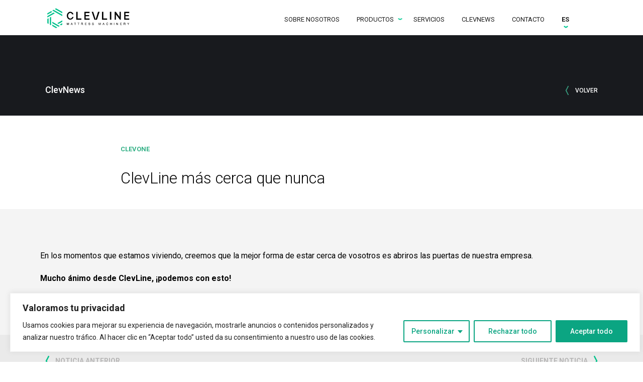

--- FILE ---
content_type: text/html; charset=utf-8
request_url: https://www.google.com/recaptcha/api2/anchor?ar=1&k=6LcwiQIlAAAAAPlTTu88AOByyd4Nz_ZYkwQcF6X4&co=aHR0cHM6Ly93d3cuY2xldmxpbmUuY29tOjQ0Mw..&hl=en&v=PoyoqOPhxBO7pBk68S4YbpHZ&size=invisible&anchor-ms=20000&execute-ms=30000&cb=fhxgxftumc5w
body_size: 48483
content:
<!DOCTYPE HTML><html dir="ltr" lang="en"><head><meta http-equiv="Content-Type" content="text/html; charset=UTF-8">
<meta http-equiv="X-UA-Compatible" content="IE=edge">
<title>reCAPTCHA</title>
<style type="text/css">
/* cyrillic-ext */
@font-face {
  font-family: 'Roboto';
  font-style: normal;
  font-weight: 400;
  font-stretch: 100%;
  src: url(//fonts.gstatic.com/s/roboto/v48/KFO7CnqEu92Fr1ME7kSn66aGLdTylUAMa3GUBHMdazTgWw.woff2) format('woff2');
  unicode-range: U+0460-052F, U+1C80-1C8A, U+20B4, U+2DE0-2DFF, U+A640-A69F, U+FE2E-FE2F;
}
/* cyrillic */
@font-face {
  font-family: 'Roboto';
  font-style: normal;
  font-weight: 400;
  font-stretch: 100%;
  src: url(//fonts.gstatic.com/s/roboto/v48/KFO7CnqEu92Fr1ME7kSn66aGLdTylUAMa3iUBHMdazTgWw.woff2) format('woff2');
  unicode-range: U+0301, U+0400-045F, U+0490-0491, U+04B0-04B1, U+2116;
}
/* greek-ext */
@font-face {
  font-family: 'Roboto';
  font-style: normal;
  font-weight: 400;
  font-stretch: 100%;
  src: url(//fonts.gstatic.com/s/roboto/v48/KFO7CnqEu92Fr1ME7kSn66aGLdTylUAMa3CUBHMdazTgWw.woff2) format('woff2');
  unicode-range: U+1F00-1FFF;
}
/* greek */
@font-face {
  font-family: 'Roboto';
  font-style: normal;
  font-weight: 400;
  font-stretch: 100%;
  src: url(//fonts.gstatic.com/s/roboto/v48/KFO7CnqEu92Fr1ME7kSn66aGLdTylUAMa3-UBHMdazTgWw.woff2) format('woff2');
  unicode-range: U+0370-0377, U+037A-037F, U+0384-038A, U+038C, U+038E-03A1, U+03A3-03FF;
}
/* math */
@font-face {
  font-family: 'Roboto';
  font-style: normal;
  font-weight: 400;
  font-stretch: 100%;
  src: url(//fonts.gstatic.com/s/roboto/v48/KFO7CnqEu92Fr1ME7kSn66aGLdTylUAMawCUBHMdazTgWw.woff2) format('woff2');
  unicode-range: U+0302-0303, U+0305, U+0307-0308, U+0310, U+0312, U+0315, U+031A, U+0326-0327, U+032C, U+032F-0330, U+0332-0333, U+0338, U+033A, U+0346, U+034D, U+0391-03A1, U+03A3-03A9, U+03B1-03C9, U+03D1, U+03D5-03D6, U+03F0-03F1, U+03F4-03F5, U+2016-2017, U+2034-2038, U+203C, U+2040, U+2043, U+2047, U+2050, U+2057, U+205F, U+2070-2071, U+2074-208E, U+2090-209C, U+20D0-20DC, U+20E1, U+20E5-20EF, U+2100-2112, U+2114-2115, U+2117-2121, U+2123-214F, U+2190, U+2192, U+2194-21AE, U+21B0-21E5, U+21F1-21F2, U+21F4-2211, U+2213-2214, U+2216-22FF, U+2308-230B, U+2310, U+2319, U+231C-2321, U+2336-237A, U+237C, U+2395, U+239B-23B7, U+23D0, U+23DC-23E1, U+2474-2475, U+25AF, U+25B3, U+25B7, U+25BD, U+25C1, U+25CA, U+25CC, U+25FB, U+266D-266F, U+27C0-27FF, U+2900-2AFF, U+2B0E-2B11, U+2B30-2B4C, U+2BFE, U+3030, U+FF5B, U+FF5D, U+1D400-1D7FF, U+1EE00-1EEFF;
}
/* symbols */
@font-face {
  font-family: 'Roboto';
  font-style: normal;
  font-weight: 400;
  font-stretch: 100%;
  src: url(//fonts.gstatic.com/s/roboto/v48/KFO7CnqEu92Fr1ME7kSn66aGLdTylUAMaxKUBHMdazTgWw.woff2) format('woff2');
  unicode-range: U+0001-000C, U+000E-001F, U+007F-009F, U+20DD-20E0, U+20E2-20E4, U+2150-218F, U+2190, U+2192, U+2194-2199, U+21AF, U+21E6-21F0, U+21F3, U+2218-2219, U+2299, U+22C4-22C6, U+2300-243F, U+2440-244A, U+2460-24FF, U+25A0-27BF, U+2800-28FF, U+2921-2922, U+2981, U+29BF, U+29EB, U+2B00-2BFF, U+4DC0-4DFF, U+FFF9-FFFB, U+10140-1018E, U+10190-1019C, U+101A0, U+101D0-101FD, U+102E0-102FB, U+10E60-10E7E, U+1D2C0-1D2D3, U+1D2E0-1D37F, U+1F000-1F0FF, U+1F100-1F1AD, U+1F1E6-1F1FF, U+1F30D-1F30F, U+1F315, U+1F31C, U+1F31E, U+1F320-1F32C, U+1F336, U+1F378, U+1F37D, U+1F382, U+1F393-1F39F, U+1F3A7-1F3A8, U+1F3AC-1F3AF, U+1F3C2, U+1F3C4-1F3C6, U+1F3CA-1F3CE, U+1F3D4-1F3E0, U+1F3ED, U+1F3F1-1F3F3, U+1F3F5-1F3F7, U+1F408, U+1F415, U+1F41F, U+1F426, U+1F43F, U+1F441-1F442, U+1F444, U+1F446-1F449, U+1F44C-1F44E, U+1F453, U+1F46A, U+1F47D, U+1F4A3, U+1F4B0, U+1F4B3, U+1F4B9, U+1F4BB, U+1F4BF, U+1F4C8-1F4CB, U+1F4D6, U+1F4DA, U+1F4DF, U+1F4E3-1F4E6, U+1F4EA-1F4ED, U+1F4F7, U+1F4F9-1F4FB, U+1F4FD-1F4FE, U+1F503, U+1F507-1F50B, U+1F50D, U+1F512-1F513, U+1F53E-1F54A, U+1F54F-1F5FA, U+1F610, U+1F650-1F67F, U+1F687, U+1F68D, U+1F691, U+1F694, U+1F698, U+1F6AD, U+1F6B2, U+1F6B9-1F6BA, U+1F6BC, U+1F6C6-1F6CF, U+1F6D3-1F6D7, U+1F6E0-1F6EA, U+1F6F0-1F6F3, U+1F6F7-1F6FC, U+1F700-1F7FF, U+1F800-1F80B, U+1F810-1F847, U+1F850-1F859, U+1F860-1F887, U+1F890-1F8AD, U+1F8B0-1F8BB, U+1F8C0-1F8C1, U+1F900-1F90B, U+1F93B, U+1F946, U+1F984, U+1F996, U+1F9E9, U+1FA00-1FA6F, U+1FA70-1FA7C, U+1FA80-1FA89, U+1FA8F-1FAC6, U+1FACE-1FADC, U+1FADF-1FAE9, U+1FAF0-1FAF8, U+1FB00-1FBFF;
}
/* vietnamese */
@font-face {
  font-family: 'Roboto';
  font-style: normal;
  font-weight: 400;
  font-stretch: 100%;
  src: url(//fonts.gstatic.com/s/roboto/v48/KFO7CnqEu92Fr1ME7kSn66aGLdTylUAMa3OUBHMdazTgWw.woff2) format('woff2');
  unicode-range: U+0102-0103, U+0110-0111, U+0128-0129, U+0168-0169, U+01A0-01A1, U+01AF-01B0, U+0300-0301, U+0303-0304, U+0308-0309, U+0323, U+0329, U+1EA0-1EF9, U+20AB;
}
/* latin-ext */
@font-face {
  font-family: 'Roboto';
  font-style: normal;
  font-weight: 400;
  font-stretch: 100%;
  src: url(//fonts.gstatic.com/s/roboto/v48/KFO7CnqEu92Fr1ME7kSn66aGLdTylUAMa3KUBHMdazTgWw.woff2) format('woff2');
  unicode-range: U+0100-02BA, U+02BD-02C5, U+02C7-02CC, U+02CE-02D7, U+02DD-02FF, U+0304, U+0308, U+0329, U+1D00-1DBF, U+1E00-1E9F, U+1EF2-1EFF, U+2020, U+20A0-20AB, U+20AD-20C0, U+2113, U+2C60-2C7F, U+A720-A7FF;
}
/* latin */
@font-face {
  font-family: 'Roboto';
  font-style: normal;
  font-weight: 400;
  font-stretch: 100%;
  src: url(//fonts.gstatic.com/s/roboto/v48/KFO7CnqEu92Fr1ME7kSn66aGLdTylUAMa3yUBHMdazQ.woff2) format('woff2');
  unicode-range: U+0000-00FF, U+0131, U+0152-0153, U+02BB-02BC, U+02C6, U+02DA, U+02DC, U+0304, U+0308, U+0329, U+2000-206F, U+20AC, U+2122, U+2191, U+2193, U+2212, U+2215, U+FEFF, U+FFFD;
}
/* cyrillic-ext */
@font-face {
  font-family: 'Roboto';
  font-style: normal;
  font-weight: 500;
  font-stretch: 100%;
  src: url(//fonts.gstatic.com/s/roboto/v48/KFO7CnqEu92Fr1ME7kSn66aGLdTylUAMa3GUBHMdazTgWw.woff2) format('woff2');
  unicode-range: U+0460-052F, U+1C80-1C8A, U+20B4, U+2DE0-2DFF, U+A640-A69F, U+FE2E-FE2F;
}
/* cyrillic */
@font-face {
  font-family: 'Roboto';
  font-style: normal;
  font-weight: 500;
  font-stretch: 100%;
  src: url(//fonts.gstatic.com/s/roboto/v48/KFO7CnqEu92Fr1ME7kSn66aGLdTylUAMa3iUBHMdazTgWw.woff2) format('woff2');
  unicode-range: U+0301, U+0400-045F, U+0490-0491, U+04B0-04B1, U+2116;
}
/* greek-ext */
@font-face {
  font-family: 'Roboto';
  font-style: normal;
  font-weight: 500;
  font-stretch: 100%;
  src: url(//fonts.gstatic.com/s/roboto/v48/KFO7CnqEu92Fr1ME7kSn66aGLdTylUAMa3CUBHMdazTgWw.woff2) format('woff2');
  unicode-range: U+1F00-1FFF;
}
/* greek */
@font-face {
  font-family: 'Roboto';
  font-style: normal;
  font-weight: 500;
  font-stretch: 100%;
  src: url(//fonts.gstatic.com/s/roboto/v48/KFO7CnqEu92Fr1ME7kSn66aGLdTylUAMa3-UBHMdazTgWw.woff2) format('woff2');
  unicode-range: U+0370-0377, U+037A-037F, U+0384-038A, U+038C, U+038E-03A1, U+03A3-03FF;
}
/* math */
@font-face {
  font-family: 'Roboto';
  font-style: normal;
  font-weight: 500;
  font-stretch: 100%;
  src: url(//fonts.gstatic.com/s/roboto/v48/KFO7CnqEu92Fr1ME7kSn66aGLdTylUAMawCUBHMdazTgWw.woff2) format('woff2');
  unicode-range: U+0302-0303, U+0305, U+0307-0308, U+0310, U+0312, U+0315, U+031A, U+0326-0327, U+032C, U+032F-0330, U+0332-0333, U+0338, U+033A, U+0346, U+034D, U+0391-03A1, U+03A3-03A9, U+03B1-03C9, U+03D1, U+03D5-03D6, U+03F0-03F1, U+03F4-03F5, U+2016-2017, U+2034-2038, U+203C, U+2040, U+2043, U+2047, U+2050, U+2057, U+205F, U+2070-2071, U+2074-208E, U+2090-209C, U+20D0-20DC, U+20E1, U+20E5-20EF, U+2100-2112, U+2114-2115, U+2117-2121, U+2123-214F, U+2190, U+2192, U+2194-21AE, U+21B0-21E5, U+21F1-21F2, U+21F4-2211, U+2213-2214, U+2216-22FF, U+2308-230B, U+2310, U+2319, U+231C-2321, U+2336-237A, U+237C, U+2395, U+239B-23B7, U+23D0, U+23DC-23E1, U+2474-2475, U+25AF, U+25B3, U+25B7, U+25BD, U+25C1, U+25CA, U+25CC, U+25FB, U+266D-266F, U+27C0-27FF, U+2900-2AFF, U+2B0E-2B11, U+2B30-2B4C, U+2BFE, U+3030, U+FF5B, U+FF5D, U+1D400-1D7FF, U+1EE00-1EEFF;
}
/* symbols */
@font-face {
  font-family: 'Roboto';
  font-style: normal;
  font-weight: 500;
  font-stretch: 100%;
  src: url(//fonts.gstatic.com/s/roboto/v48/KFO7CnqEu92Fr1ME7kSn66aGLdTylUAMaxKUBHMdazTgWw.woff2) format('woff2');
  unicode-range: U+0001-000C, U+000E-001F, U+007F-009F, U+20DD-20E0, U+20E2-20E4, U+2150-218F, U+2190, U+2192, U+2194-2199, U+21AF, U+21E6-21F0, U+21F3, U+2218-2219, U+2299, U+22C4-22C6, U+2300-243F, U+2440-244A, U+2460-24FF, U+25A0-27BF, U+2800-28FF, U+2921-2922, U+2981, U+29BF, U+29EB, U+2B00-2BFF, U+4DC0-4DFF, U+FFF9-FFFB, U+10140-1018E, U+10190-1019C, U+101A0, U+101D0-101FD, U+102E0-102FB, U+10E60-10E7E, U+1D2C0-1D2D3, U+1D2E0-1D37F, U+1F000-1F0FF, U+1F100-1F1AD, U+1F1E6-1F1FF, U+1F30D-1F30F, U+1F315, U+1F31C, U+1F31E, U+1F320-1F32C, U+1F336, U+1F378, U+1F37D, U+1F382, U+1F393-1F39F, U+1F3A7-1F3A8, U+1F3AC-1F3AF, U+1F3C2, U+1F3C4-1F3C6, U+1F3CA-1F3CE, U+1F3D4-1F3E0, U+1F3ED, U+1F3F1-1F3F3, U+1F3F5-1F3F7, U+1F408, U+1F415, U+1F41F, U+1F426, U+1F43F, U+1F441-1F442, U+1F444, U+1F446-1F449, U+1F44C-1F44E, U+1F453, U+1F46A, U+1F47D, U+1F4A3, U+1F4B0, U+1F4B3, U+1F4B9, U+1F4BB, U+1F4BF, U+1F4C8-1F4CB, U+1F4D6, U+1F4DA, U+1F4DF, U+1F4E3-1F4E6, U+1F4EA-1F4ED, U+1F4F7, U+1F4F9-1F4FB, U+1F4FD-1F4FE, U+1F503, U+1F507-1F50B, U+1F50D, U+1F512-1F513, U+1F53E-1F54A, U+1F54F-1F5FA, U+1F610, U+1F650-1F67F, U+1F687, U+1F68D, U+1F691, U+1F694, U+1F698, U+1F6AD, U+1F6B2, U+1F6B9-1F6BA, U+1F6BC, U+1F6C6-1F6CF, U+1F6D3-1F6D7, U+1F6E0-1F6EA, U+1F6F0-1F6F3, U+1F6F7-1F6FC, U+1F700-1F7FF, U+1F800-1F80B, U+1F810-1F847, U+1F850-1F859, U+1F860-1F887, U+1F890-1F8AD, U+1F8B0-1F8BB, U+1F8C0-1F8C1, U+1F900-1F90B, U+1F93B, U+1F946, U+1F984, U+1F996, U+1F9E9, U+1FA00-1FA6F, U+1FA70-1FA7C, U+1FA80-1FA89, U+1FA8F-1FAC6, U+1FACE-1FADC, U+1FADF-1FAE9, U+1FAF0-1FAF8, U+1FB00-1FBFF;
}
/* vietnamese */
@font-face {
  font-family: 'Roboto';
  font-style: normal;
  font-weight: 500;
  font-stretch: 100%;
  src: url(//fonts.gstatic.com/s/roboto/v48/KFO7CnqEu92Fr1ME7kSn66aGLdTylUAMa3OUBHMdazTgWw.woff2) format('woff2');
  unicode-range: U+0102-0103, U+0110-0111, U+0128-0129, U+0168-0169, U+01A0-01A1, U+01AF-01B0, U+0300-0301, U+0303-0304, U+0308-0309, U+0323, U+0329, U+1EA0-1EF9, U+20AB;
}
/* latin-ext */
@font-face {
  font-family: 'Roboto';
  font-style: normal;
  font-weight: 500;
  font-stretch: 100%;
  src: url(//fonts.gstatic.com/s/roboto/v48/KFO7CnqEu92Fr1ME7kSn66aGLdTylUAMa3KUBHMdazTgWw.woff2) format('woff2');
  unicode-range: U+0100-02BA, U+02BD-02C5, U+02C7-02CC, U+02CE-02D7, U+02DD-02FF, U+0304, U+0308, U+0329, U+1D00-1DBF, U+1E00-1E9F, U+1EF2-1EFF, U+2020, U+20A0-20AB, U+20AD-20C0, U+2113, U+2C60-2C7F, U+A720-A7FF;
}
/* latin */
@font-face {
  font-family: 'Roboto';
  font-style: normal;
  font-weight: 500;
  font-stretch: 100%;
  src: url(//fonts.gstatic.com/s/roboto/v48/KFO7CnqEu92Fr1ME7kSn66aGLdTylUAMa3yUBHMdazQ.woff2) format('woff2');
  unicode-range: U+0000-00FF, U+0131, U+0152-0153, U+02BB-02BC, U+02C6, U+02DA, U+02DC, U+0304, U+0308, U+0329, U+2000-206F, U+20AC, U+2122, U+2191, U+2193, U+2212, U+2215, U+FEFF, U+FFFD;
}
/* cyrillic-ext */
@font-face {
  font-family: 'Roboto';
  font-style: normal;
  font-weight: 900;
  font-stretch: 100%;
  src: url(//fonts.gstatic.com/s/roboto/v48/KFO7CnqEu92Fr1ME7kSn66aGLdTylUAMa3GUBHMdazTgWw.woff2) format('woff2');
  unicode-range: U+0460-052F, U+1C80-1C8A, U+20B4, U+2DE0-2DFF, U+A640-A69F, U+FE2E-FE2F;
}
/* cyrillic */
@font-face {
  font-family: 'Roboto';
  font-style: normal;
  font-weight: 900;
  font-stretch: 100%;
  src: url(//fonts.gstatic.com/s/roboto/v48/KFO7CnqEu92Fr1ME7kSn66aGLdTylUAMa3iUBHMdazTgWw.woff2) format('woff2');
  unicode-range: U+0301, U+0400-045F, U+0490-0491, U+04B0-04B1, U+2116;
}
/* greek-ext */
@font-face {
  font-family: 'Roboto';
  font-style: normal;
  font-weight: 900;
  font-stretch: 100%;
  src: url(//fonts.gstatic.com/s/roboto/v48/KFO7CnqEu92Fr1ME7kSn66aGLdTylUAMa3CUBHMdazTgWw.woff2) format('woff2');
  unicode-range: U+1F00-1FFF;
}
/* greek */
@font-face {
  font-family: 'Roboto';
  font-style: normal;
  font-weight: 900;
  font-stretch: 100%;
  src: url(//fonts.gstatic.com/s/roboto/v48/KFO7CnqEu92Fr1ME7kSn66aGLdTylUAMa3-UBHMdazTgWw.woff2) format('woff2');
  unicode-range: U+0370-0377, U+037A-037F, U+0384-038A, U+038C, U+038E-03A1, U+03A3-03FF;
}
/* math */
@font-face {
  font-family: 'Roboto';
  font-style: normal;
  font-weight: 900;
  font-stretch: 100%;
  src: url(//fonts.gstatic.com/s/roboto/v48/KFO7CnqEu92Fr1ME7kSn66aGLdTylUAMawCUBHMdazTgWw.woff2) format('woff2');
  unicode-range: U+0302-0303, U+0305, U+0307-0308, U+0310, U+0312, U+0315, U+031A, U+0326-0327, U+032C, U+032F-0330, U+0332-0333, U+0338, U+033A, U+0346, U+034D, U+0391-03A1, U+03A3-03A9, U+03B1-03C9, U+03D1, U+03D5-03D6, U+03F0-03F1, U+03F4-03F5, U+2016-2017, U+2034-2038, U+203C, U+2040, U+2043, U+2047, U+2050, U+2057, U+205F, U+2070-2071, U+2074-208E, U+2090-209C, U+20D0-20DC, U+20E1, U+20E5-20EF, U+2100-2112, U+2114-2115, U+2117-2121, U+2123-214F, U+2190, U+2192, U+2194-21AE, U+21B0-21E5, U+21F1-21F2, U+21F4-2211, U+2213-2214, U+2216-22FF, U+2308-230B, U+2310, U+2319, U+231C-2321, U+2336-237A, U+237C, U+2395, U+239B-23B7, U+23D0, U+23DC-23E1, U+2474-2475, U+25AF, U+25B3, U+25B7, U+25BD, U+25C1, U+25CA, U+25CC, U+25FB, U+266D-266F, U+27C0-27FF, U+2900-2AFF, U+2B0E-2B11, U+2B30-2B4C, U+2BFE, U+3030, U+FF5B, U+FF5D, U+1D400-1D7FF, U+1EE00-1EEFF;
}
/* symbols */
@font-face {
  font-family: 'Roboto';
  font-style: normal;
  font-weight: 900;
  font-stretch: 100%;
  src: url(//fonts.gstatic.com/s/roboto/v48/KFO7CnqEu92Fr1ME7kSn66aGLdTylUAMaxKUBHMdazTgWw.woff2) format('woff2');
  unicode-range: U+0001-000C, U+000E-001F, U+007F-009F, U+20DD-20E0, U+20E2-20E4, U+2150-218F, U+2190, U+2192, U+2194-2199, U+21AF, U+21E6-21F0, U+21F3, U+2218-2219, U+2299, U+22C4-22C6, U+2300-243F, U+2440-244A, U+2460-24FF, U+25A0-27BF, U+2800-28FF, U+2921-2922, U+2981, U+29BF, U+29EB, U+2B00-2BFF, U+4DC0-4DFF, U+FFF9-FFFB, U+10140-1018E, U+10190-1019C, U+101A0, U+101D0-101FD, U+102E0-102FB, U+10E60-10E7E, U+1D2C0-1D2D3, U+1D2E0-1D37F, U+1F000-1F0FF, U+1F100-1F1AD, U+1F1E6-1F1FF, U+1F30D-1F30F, U+1F315, U+1F31C, U+1F31E, U+1F320-1F32C, U+1F336, U+1F378, U+1F37D, U+1F382, U+1F393-1F39F, U+1F3A7-1F3A8, U+1F3AC-1F3AF, U+1F3C2, U+1F3C4-1F3C6, U+1F3CA-1F3CE, U+1F3D4-1F3E0, U+1F3ED, U+1F3F1-1F3F3, U+1F3F5-1F3F7, U+1F408, U+1F415, U+1F41F, U+1F426, U+1F43F, U+1F441-1F442, U+1F444, U+1F446-1F449, U+1F44C-1F44E, U+1F453, U+1F46A, U+1F47D, U+1F4A3, U+1F4B0, U+1F4B3, U+1F4B9, U+1F4BB, U+1F4BF, U+1F4C8-1F4CB, U+1F4D6, U+1F4DA, U+1F4DF, U+1F4E3-1F4E6, U+1F4EA-1F4ED, U+1F4F7, U+1F4F9-1F4FB, U+1F4FD-1F4FE, U+1F503, U+1F507-1F50B, U+1F50D, U+1F512-1F513, U+1F53E-1F54A, U+1F54F-1F5FA, U+1F610, U+1F650-1F67F, U+1F687, U+1F68D, U+1F691, U+1F694, U+1F698, U+1F6AD, U+1F6B2, U+1F6B9-1F6BA, U+1F6BC, U+1F6C6-1F6CF, U+1F6D3-1F6D7, U+1F6E0-1F6EA, U+1F6F0-1F6F3, U+1F6F7-1F6FC, U+1F700-1F7FF, U+1F800-1F80B, U+1F810-1F847, U+1F850-1F859, U+1F860-1F887, U+1F890-1F8AD, U+1F8B0-1F8BB, U+1F8C0-1F8C1, U+1F900-1F90B, U+1F93B, U+1F946, U+1F984, U+1F996, U+1F9E9, U+1FA00-1FA6F, U+1FA70-1FA7C, U+1FA80-1FA89, U+1FA8F-1FAC6, U+1FACE-1FADC, U+1FADF-1FAE9, U+1FAF0-1FAF8, U+1FB00-1FBFF;
}
/* vietnamese */
@font-face {
  font-family: 'Roboto';
  font-style: normal;
  font-weight: 900;
  font-stretch: 100%;
  src: url(//fonts.gstatic.com/s/roboto/v48/KFO7CnqEu92Fr1ME7kSn66aGLdTylUAMa3OUBHMdazTgWw.woff2) format('woff2');
  unicode-range: U+0102-0103, U+0110-0111, U+0128-0129, U+0168-0169, U+01A0-01A1, U+01AF-01B0, U+0300-0301, U+0303-0304, U+0308-0309, U+0323, U+0329, U+1EA0-1EF9, U+20AB;
}
/* latin-ext */
@font-face {
  font-family: 'Roboto';
  font-style: normal;
  font-weight: 900;
  font-stretch: 100%;
  src: url(//fonts.gstatic.com/s/roboto/v48/KFO7CnqEu92Fr1ME7kSn66aGLdTylUAMa3KUBHMdazTgWw.woff2) format('woff2');
  unicode-range: U+0100-02BA, U+02BD-02C5, U+02C7-02CC, U+02CE-02D7, U+02DD-02FF, U+0304, U+0308, U+0329, U+1D00-1DBF, U+1E00-1E9F, U+1EF2-1EFF, U+2020, U+20A0-20AB, U+20AD-20C0, U+2113, U+2C60-2C7F, U+A720-A7FF;
}
/* latin */
@font-face {
  font-family: 'Roboto';
  font-style: normal;
  font-weight: 900;
  font-stretch: 100%;
  src: url(//fonts.gstatic.com/s/roboto/v48/KFO7CnqEu92Fr1ME7kSn66aGLdTylUAMa3yUBHMdazQ.woff2) format('woff2');
  unicode-range: U+0000-00FF, U+0131, U+0152-0153, U+02BB-02BC, U+02C6, U+02DA, U+02DC, U+0304, U+0308, U+0329, U+2000-206F, U+20AC, U+2122, U+2191, U+2193, U+2212, U+2215, U+FEFF, U+FFFD;
}

</style>
<link rel="stylesheet" type="text/css" href="https://www.gstatic.com/recaptcha/releases/PoyoqOPhxBO7pBk68S4YbpHZ/styles__ltr.css">
<script nonce="3yfk-TfFzVFl2GUso8LnFA" type="text/javascript">window['__recaptcha_api'] = 'https://www.google.com/recaptcha/api2/';</script>
<script type="text/javascript" src="https://www.gstatic.com/recaptcha/releases/PoyoqOPhxBO7pBk68S4YbpHZ/recaptcha__en.js" nonce="3yfk-TfFzVFl2GUso8LnFA">
      
    </script></head>
<body><div id="rc-anchor-alert" class="rc-anchor-alert"></div>
<input type="hidden" id="recaptcha-token" value="[base64]">
<script type="text/javascript" nonce="3yfk-TfFzVFl2GUso8LnFA">
      recaptcha.anchor.Main.init("[\x22ainput\x22,[\x22bgdata\x22,\x22\x22,\[base64]/[base64]/[base64]/ZyhXLGgpOnEoW04sMjEsbF0sVywwKSxoKSxmYWxzZSxmYWxzZSl9Y2F0Y2goayl7RygzNTgsVyk/[base64]/[base64]/[base64]/[base64]/[base64]/[base64]/[base64]/bmV3IEJbT10oRFswXSk6dz09Mj9uZXcgQltPXShEWzBdLERbMV0pOnc9PTM/bmV3IEJbT10oRFswXSxEWzFdLERbMl0pOnc9PTQ/[base64]/[base64]/[base64]/[base64]/[base64]\\u003d\x22,\[base64]\\u003d\\u003d\x22,\[base64]/[base64]/[base64]/Ci8Okw7TDrMOAJsKVH8O5w7vCmzfCrMK/w59MampUwp7DjsOqYsOJNsKsNMKvwrgCAl4UfDpcQ37DhhHDiG/CjcKbwr/ChHnDgsOYfsKhZ8O9EQwbwroxHk8LwrQ4wq3Cg8ObwohtR2bDk8O5wpvCsX/Dt8OlwqlPeMOwwr1+GcOMVy/CuQV1wq1lRnvDkj7CmQ7CisOtP8KOC27DrMODwrLDjkZiw4bCjcOWwpTCqMOnV8KdN0ldLMKfw7hoIQzCpVXCs3bDrcOpN00mwpltagFpUMKMwpXCvsONQVDCnw89WCwmEH/DlV4ILDbDumzDqBpHHF/Cu8Okwp3CrcKtwrHCsEYpw4bCpMKcwrMeMcOccsKuw7ExwpFSw5rDrsOmwohhXHBEa8KbbDAcw5h/wrZ4YDQCTAPChTbCnMK/wopVDmA6wrPCksOqw7wzw7TCg8OKwqYhR8KMVGLDoBcpaEDDvm3DssK8wqskwoNSGjdwwoPCvjJddW9EWsONw47DpwHDjcOTNcO5JzNfWkbCoWjCoMOcw47CmhHDkcK7CMKgw5UDw43Dj8O8w6x1BMO/[base64]/w4gAw5o6w5RyCMKowohBwrM4YA7ColjDlMO2TcO/w7PDgmzCuiNxfUTDkcO5w6/CpcKOwqbCp8O0wq7DhADCq3gVwqVIw67DncKRwqLDmcKOwqnCrFHDiMO1H2ZRcQd1w4DDghrDkMKZc8OgXcONw6bCssO4PMKow6nCtVDDosO4R8OueTfDr1ISwoNcwp5Za8OKwrjCtTw1wpNNOT1qwr/CmGnCiMKMdMONwr/Dln8sCQDDiBhPYVTDoQhlw7hmMMOxwo9HMcKVwpQ9w6w4NcKfXMKzw7fDq8OQwpwRGSjDhl/CtzY7dQ0rwp0XwovCq8Kow70zbcKNwpPCsh/Com3DiEbCrcKswoFuw47Dj8Osb8KFR8Khwq10woYSayXDkMOFwpzCrsKlGn3Co8KIwrPDrhM3w5xGw64iw5IMBFh5wpjDoMKlZX9mw40NKBZeecOQSsKqwq1LRU/DgMK/SXbChzshcsKtf3LCtcOvXcKoUhE5S2bDq8OkY35Bwq3DozvClcO6ARrDosKLK29qw49/wp4Xw6w5w5JiX8OwDWTDisK/[base64]/Dr8KYUMOVa8KrBMKEG8Oqw6h9w4zCicKkw4zCo8Oyw6LDnMO4ZB8Bw5tSSsO2LRfDlsKecn/Dg04FDsKnKcKUXMK3w6NQw6Yzw6h1w5ZSAHwufRHCtFUtwrHDjsKMRwTDmSjDjcOcwr9EwpXDtEbDmcOlP8KgIwMDCMOnW8KLGBvDj0jDg3pzNMKuw5LDmMKqwpTDoTLDmsOQw7jDn2zCnClmw7gkw5wWwrxrw77DusK5w4nDkcOSwqojRiQlKn/[base64]/[base64]/w5NTwrAxZ8ONw54lbhR6YMOvQcORw5PDryXCicOVwprCtRrCpTDDpMKLIcO7woJRasKtUcKrcBLDoMOmwqXDjWl1wqLDosKHcnjDm8KTwpXCkyvDscKpIUUQw5UDCMOswpR+w7/[base64]/w5Mgw7J0w5UgQWDCrWrCpTXDkMOQIlpnKjrCqU0IwrMnbCbCgcK1fCxBLsKUw4xsw6rCs2/DkcKCw6dfw5rDlcK3wr4/EsO/[base64]/w7vDlgbDgVvDr3LDowQfw7secUrCslDDrsOpw4hgXW/DpsK6MEUywqfDt8OVw5vDjjESZsK6wqkMw74NGsKVMsORGMOqwr4LEMKdIsKOScOSwrjCpsKpYC4Kax5zdgV+wqJ5wr7DnMKLfsOkTU/[base64]/DscKewqZ9w6/DkFzCjMKUblwsw5bDgMOAQcOBCcOuwoXDk0LCuWgtTkzCv8OJwpvDvcK1P3rDvMONwq7CgVdwR1vCsMOCPcKcGHXDucO2EsOUEnHDtMOBR8KvbAnDicKLLcOdwrYAw7ldwqTCi8OqAMKcw78qw4xYWhbCtMOXRMKFwrLCksOywp9kw4HCocK/[base64]/DusKdw7MswqIMT8K9ZsOPwqlaw6LDjcOaE1oOSArDnsOJw6gIZcOBwpvCrElfw6jDkjPCrMKJJMKlw6w9AGdxBn1HwotoYRTCgsKFBMK1K8KsMcKCworDqcO+Z0hrHDXCoMOsbyzCgm/Dph86w7NLGcOgwr9yw6zCjn9Mw5HDp8K4wqh6I8K+wpnCnV3DnsKuw7kKLHQSw7rCqcKgwr/CuBYyVXs6B27CtcKUwoLCu8Omwo1JwqEYw5zCncKaw5loThzCtGXDtn5JT37Dk8KdF8K+O01Pw7/DrFQeBDHDvMKQwpIabcOZURZZFxZKwr5MwonCo8OUw4fDrhwHw6DCgcOgw6DDrRYHSilHwp/DrU1nwqoPL8OiAMOOdTBfw4DDrMO4bRhrXybCqcKASRXCq8Ohdy9xZAIuw4BoEVXCr8KJfcKPwolVwo3DscK7OmDCiH1cXA1MCsKOwr/DiljCs8Ocwp4YVFB1w5toGsKKWMOxwpB4dmETYcKjwqAiAFd5O0vDn0zDocOxEcKKw58hw5h/FsOTw6EWdMOTwpYbR27DqcK+AcO9w6nDjsKfwp/[base64]/DmDM9ekHCjytkw4klelp3NMKDwoXDrMONw63CvjfDpSHCiSBdH8OAVsKjw5pJHkXDmUhlw5spwoTCgjEzwrzCjiDCjGU7T2rDnzzDkTlIw5cvbcKRNMKCPF7CuMOIwp7DgMKFwqbDk8OLDMK0fMOSwrVuwo/Dg8Kpwo0ewpzDp8K9ED/CjTs0wqnDszXCtkvCqMKxwrtgw7XDp3rDiTNGLcO1w4HCmMOKBCjCu8OxwoA7w67Cpj3CncOaUMO/wozDtsK4wpcNF8OQAMO4w5/DoTbChsOWwrjChmDDnDEAUcOgR8KOd8Kfw4wcwoHDpioVNMOIw4LCgnUME8OCwqTDhcOdA8OCw7rChcOnw6N7OUV8wrshNsKbw7zCpBE+wr3DulvCkz/CpcKRw609NMKtwoNtdRtJw5LDgk9MazMPU8KBcMOnVDfDkVfCmXQiWC0Lw7bCk3cdNMKTIcOXZDTDqX9EFMK9w68mZsOJwpBQdcK3wqLDnGQhXA93PSscKMKvw6TDv8KwRcKzw4tQw57CoiLCuitbw5fCnFjCmsKZwpo/wo3DjgnClGl8woEcw7LDrwwHwoc+w5vCtU7CvTV7d25FEjgqwqvCp8KOc8KYVgZSVcOhwprDicOOw6XCkcKAwq50H3rDlwEhwoMqYcODw4LDmFTCnsOkw5dVw43DksKaVgzDpsKMw7/DlzoVKGDDl8O4woJyW3tadsOCwpPCscONDnkOwrDCsMOXwrjCt8K0wrcyB8O3OsOzw5MLw4HDrWFwey9PGcKhbn/[base64]/[base64]/ClSLCvnfDosK9XcKXwoAHGxlTw75pwqtgw4FdFV/[base64]/[base64]/BMKLanZtLUbDq8ORw6h5CWTClsKGwqZmOQNuwpkdFGTDnVLCj1kxwpnDq0fCusOPK8KGw5Zuw5AABhY9bxNzw4DDthhvw6TCvwLCn3dUfinCkcOKREPCmMODWMOgwoI/wofCmWRzwrtBw7pYw73DtcO8W2HDlMKDw7nDlR3DpsO7w63Dg8KqWMOQw5nDqTk3LsKVw5l8AX4AwoTDi2XDsigFKB7CigrDoGleLMOeOxEgwpUkw5tOwpvCqy/DiF3DisOHO1NwaMKsaTvDvigtEF0swpnDnsOtNRxrWcK8csOkw5whw7DDscOYw75vLSsUfltfDMOUR8KYd8OkBRfDtlrDqCvCoEVfCCwqwpB+GXzDm0MRNsKywqcWSMKvw4tJwq00w5jCkcKJwq/Dij/DqUrCsDNFw69zwrvDg8OXw5XCuxo2wqPDsxDCnsKGw6gcwrLCu0/[base64]/[base64]/Dj8KkC1rCrMOhw7TDhMKzwo5PIMOVwpvChE/DohvChcOQw7vDoijDom4tWl8uw4VHDcOkA8Obw5hxwqIdwo/DuMOiw6wVw4PDmm8/w5QwH8KdHwvCkS9ww6JPwrFIShfDrjYTwoYqRMOkwqM8EsOZwoEPw7RbasOfaXEaAsKyG8K5Y0Uuw7VPdHHDhMONKcKgw7/CsijCo3/Di8Oiw7/[base64]/IVNEI0EFGcOnIyhMfXzDvhVtwph1fz9te8O2a1/CtXp3w55PwqdHZnw0w4jDgcOxPUtUwp0Pw51Rw4DCuiDDo1/[base64]/[base64]/DtFIcw6PDo0jCiAMiUDHDiUNZGsKmw40VDXjCgcOCC8OSwp3Cs8Kmwp3DoMOFwplCwp9XwqjDqhUwQxgLOsKxw4pWw7Ndw7Q1wqLCsMOIOMKeDsOma3ZqfUkFwplyK8KIJsOuTsO7woUrw7sMw7/CvB5/[base64]/F8K7SXsxwpHDs8OjT3h2w5QzwqvChcKreEApL8OMwrxFCsKCITorw4TClsOnwpZiX8OAcMKfwqIxw6ACesKiw54xw5rCgcO7GkrDrcKVw4V8w5FAw6TCvcKyBFtBEcOxXsKsNVfCtQHDncKywq1ZwodDw5jDnHl/KijCjcKiwpjCpcKbwqHDsTQBJ00Aw6wXw7zDoEVbDSDCqWHDmcKBw4/DgBjDg8OgCULCgsKTdCvDj8K9w6Mfe8O3w57DjErCu8OdY8KMPsO1w4bDim7CucK3GcO2wqzDlhYPw4lldsOWwrfDlUB4wpM2wrzCi2XDrj4Rw7nChnXDujgnOMKVEA/CjE5/[base64]/CkGzDoU1EK1lFL8O9w5oQw5BZV1M2w5/DgUrCnMOaEcODVRfClsK8w58sw6I9XcOuAFzDhQHCssOvwqtOQ8O6YmkpwofCjMO3w5pew5PDhMKsS8OzPj59wq9RCl1Tw41zwpfCtiPDvizCgcK+wqXDvcK8VArDjMK6cCVKw47CiBMhwoc1ZwNBw7jDnsOmw4zDtcKSYcK4wprCnMOhGsOHYMO1T8KOw6h/UMOfH8OMBMO4BDzCqnLCjEDChsO6BQXCjsKDc3LDtcObFsOQa8KWQsKnwpTDvGTCu8OqwokaT8KFK8KFRGEUdsK7w4fCnMKYwqMfwp/DimTCkMOPZXTDhsKcaQA/wrbDvsObwpcewrLDgSjDhsKAw4l+wrfCi8K+CcKlw5kQUmAxVmjCn8KaRsKpworCnivDocOVwqzDoMKxwpTClHYiBmXDjwDDo3kuPCZ5wrMVD8KVNld0w5fDuw/CrlrDnMKaHcKxwrthfsOewpfDomHDqzczw4fCn8K7ZFEMwo3DqGtBYMKmKknDhcK9G8OlwoY/wqUhwqg8wpHDgxLCjcOiw64MwpTCocKQw5ZYWRnCgSzCq8OAwoJTw4nCik/[base64]/w6ZmNztYWR/DnS5jeANawqLDmBI9aUB+YsOzwpjDnMK2wo7DnnxzNiHDkMKRKsKQKsOHw5vDvDIWw7oZe1zDgn05wrbCmiw6w4bDkizCncOBU8K7w6JDw40PwpYcwotmwqtJw6PCkBw0JMO2WcOmLjfCnk3CrDcwVDohwpo/w4oPw692w6dww5PCqMKFD8K/wovCmyl/w6sfwq7CmDgKwpVDw7fCq8O/DhjCgxhMOsOTwq05w5kNw6jCj1nDvsKvw7QdHWZXw4AowoFawq42ElgxwobDtMKrFcORw77Cl3gSwqMZfStMw67Cs8KFw6Riw5vDnzclw6bDoCUjZMOlTMKNw7/CsD9Owr/CtCw3OwLDuREIwoMdw47DlQJowoseKQPCs8O+wp/CplbDh8OCw7AgbMKgKsKZaAkpwqrCuiPCt8KfQiJERg87IAjDhxt2HFM/w6YJfDQpUsKFwpsUworCpcOyw5LDvMOQBQEIwobCmsOZTUUiw6fDnlIMR8KBBmdsSx/Dn8Otw5jCicO0dcOxHGMjwqlfUwLCkcOuVHzCq8O7HMK1QG7ClcKOLhMdGsKlYW3DvsOvasKKwr3Cugl4wq/Co0YNHsOhLMODQnQtwrHDtxVdw7UlSCg0dFoSFMKrNxhnw7Axw5HDsgVzUVDCkQXCjcKjcWMLw4AswrVTLsKpBU5lw4PDu8Kqw7wUw7fDr2PDvMOHZxA3dwkRw5gXDcK9w4XCjS4Rw4XCiC0iQzvDp8Ofw6TDuMOxwp8Iwp/[base64]/TgZnRcOwwrfDnR1fw6vCojnDrTTCsVnChsOBwrl+wpDCl1jDvQ1qw7N/wqfDrMOrwoE2RGzDoMK8LDNIXVxmw6pdIHXCp8K9W8KTA21sw5BkwrNGJMKSRsOdw7bCkMKEw7HDnj46A8KaAHPClWRLCDIGwo5GWm4KS8KjMnhBSHZTYkFcTlUTKcOlPzJbwq/Dk2LDq8Kjw6grw73DoAXDh3xyYcOKw5/CgBwtAcKjO1DClcOpwpk9w73Cok4nw43CvMOFw6rDjsO/[base64]/ClVl1wrEyw5Exwr7Cjz4gaV7Di8OmwrcawpTDn8Ktw7RgVmBuwo7DpcKywpbDsMKDwqAnRcKHwojDiMKsT8OLDMOBCAMLLcOdw5XCgSgfw7/Dklorw4Fmw4vDsn1sQMKaGMK+X8ONQsO3w5YLBcO+BS7DrMOmN8Ogw5EbKR7Ci8KSw4LCvzzDq3FXb2lTRGh1wqLCvEvDmRfCqcOOBUHDhj/DmV/ChzvCi8KCwpINw6E/LxsgwozDhXQWw53CtsO7wpLDuQEsw4DDp1oWcGBQw65aT8KHwrPCjlfCh1HDkMK/[base64]/CrnQTesOXwqpkwoR/[base64]/Cl0XDlHnCijLCq3FcwoYUw4TDpjPChDwWwpFiwobCv07Dh8KkZ3nCgw7CoMKGwoHCp8KyAl7DgMOjw414woDDg8KFw4jDtzZkNTYkw7txw6QkJx3CkBQvw47CrMO9PxAAD8KzwqjCqncWwrF/GcOJw44VSl7CrmjDisOsTsKTcWQME8ONwoJvwobCvShsCmM1LX14wqLDim58w7kLwoRjEmfDqsOZwq/DsBxeTsKzEMK9wolrMWNqw6kRPcKjesK2alR1Yj/Cr8Ksw7rCkcKZLMKnw6DConR+wrTDjcOIG8KCwpFVw5rDhwg0w4DCusOfTcKlFMKUwpDDrcKjG8OowqAdw6HDqcKPdgcZwrPCkD9tw4d+HGpHw6jDmSvCpE/DuMOUZifCrsOceGVIeD1wwrABKhYTccKgV1oMTHAyJk1if8Otb8OoJcKqbcKWwrZlRcO4K8OcLmPDpcOhWgTCmQ/CmcOzKcOsU0VPTcK8ZgnCisOYf8ONw5ZvPcOga0PCrV03W8KuwobDsE/DuMKfCSwnFhfCgzhSw5IcTcK/[base64]/CgcOSC8OuXCDCl8OTH8KKw6cEIX0JAsKlecO9aykJcWPDo8KZwo/CgMOZwoYvw6IJOijDu3rDnFbDh8OXwq3DtWg9w7dHVD0Tw53DoiLDsTs9X3fDrQJ7w5TDmybCm8K2wqrCsQXCrcOEw5xOw4YAwrdDwpfDs8OIw6fCvz42IwJxVBYTwp7Di8ONwq/CisK+w6rDlF/ChBQ2dCZoNcKSIUHDrgQmw4fCksKvKsOYwrp+HcKEwqfCt8KOwoUaw5fCocODw77DrsKgbMKkZhDCo8KDw5DCtxPDkTjDqMKbwpTDvxx5wqguw6plwoHDicO7UxhYWj/DqMO/BS7CssOvw4HDvG9vw73DswjCksKvw7LCgxHCuzNtX1sowofCtGPCvVMfZ8OLwqt6AATDuDgtasKGw4fDn0NQw5zDrsO+N2TCmFLDqsKgdcOcWWXDusKaFRgAZk9eUHJzw5DCtSLCkmlGw67ChwTCumx/KMKdwqDDuGfDknkNw6nDi8ORFgrCpcOWYcODG30RQRfDmCxowqMuwrjDukfDnzAyw7vDnMKie8KcEcKvw67DpsKfw5twIsOrBsKwLljDsgbDogdpVy3DtcOYw5p4UHZgw4XDoXE2XQbCsX0kHcKwcFZcw4fCqS/[base64]/DrcOUTsOffG4zEzxNw63CtWBWFTAow77Dq8KGw7sMwqPDs1Q0XgstwqPDuw06wrfDrMOSw7hdw6t+Li/CgMOwWcOww78KIMKkw6tsTxbCucOPUcOoGsO0RzLDgF3CmB/[base64]/CssK1w4IYw6RcwqNXwrrCvMOJGBEAw6o7wps0wqnCjRDDgMOrZMObMl3CnXlgcMOAQApaTsOywp/DuhzCrg0Cw6M0woXDpsKGwqgCHMKxw7Jyw4x+KDsBw4p1CCEEw5DDhlPDnMKANsORAcK7I1svUyxuwo7CqMOBwpFOeMO4woIRw5dGw7/Cj8OTSXkyNVrCj8KYw7rCj2PCt8O1EcKAUcOdfzfChsKOS8KJMsKEQRvDqxR/eULCjMO1NcK/w7XDh8K4KsKWw6cPw6k+w6DDjB1mYi3DoGPCmjpTNMOUL8KRd8O6L8KtMsKKw6k3w4rDuw7ClcOcasOJwqXClV3CrcO9woIGIRUsw70VwpHCujvChTnDoxUfYMOMGcOsw6xfL8Kvw6JoekXDoj0zwprCszDDgEsnUTDCl8KEMsO/YMOVw6Mww6cdaMO6P0hKwqDDgcKLw7bCjsKWaHAKUcK6ZcK8w4LDucO2CcKVI8KQwrJOGsOETMOXA8ORHMORHcOkwqzCsEVzwpEiLsKraU5fJMKrw53CkjTClBs+w7DCqSPDgcKNw5LDvXLCr8KVwo3Cs8KvTMO1SB/Dv8OXcMKWCRcQakFbWD7Cvk5ow7vCuUfDgmjClcOvCMOvfncYI0LDl8OVw7B/BD3CpMOCwovDm8Kpw64/MMKvwrtuEMKQa8OBcMOMw4zDjcKhFSnCuBJ4M2xEwpEpUsKQQXluN8OxwqjCkMKNwqVfaMKPw5/DrHB6woPDtMONw4zDn8KFwo9lw4TCp1zDiAPCm8KJw7XCjsOqwpzDsMOMwrDCkMOCdUI5QcKHw45Ww7AsazPCkmXCtMKUwo/DpcOSM8KYwoXCjMOYHFRxQxYbZMK+TsOjwoLDi2DCrDUcwpLCr8K7w6DCmDnCv1TCnQHCoCTCil4nw4YXwqtQw5hzwrbDuTlPw45Yw5rDvsOUd8OWwooUUsKcwrPDn0nCiDhHcFJLdsOVREPCj8KFwpd9Rz/CkcODD8K0P05Xwql/aU1OAw8rwqxzY2Qew7s/w5VBQsODwo1MfsOQwrrCuHhTcMKQwoLCnMOeScOWQ8O7T1DDo8KRwqUsw5l5wo9/RsK1w6Bew4/Dp8K6OcK4LWrDrcKzwo/Do8KjRcO/K8Ogw449wrwTYXwXwrTCkcOZwqjClSjDpcK/[base64]/DnsKnw7E2WgcVAEAqw71ddMO9w742eMKwai95wp3CuMO/w53DjGRTwp0gwrjCoxHDqTVNEMKBw5nDuMKOwpBWMEfDnmzDmsKXwrhrwrt/w4lJwoIwwrcOYl7Cpz5FJGMvN8KyYE3Dj8O1BWHCvnE7BnZKw64+wpLCmg1ewqhaH2bDqC1Nwq/DkAhrw6vDjBHDvAUALMOHw6rDuWcbw6PDsldtw7hHN8K/e8K/[base64]/fknCnHfDoMOMeVdrw73DtcOBwpIdwqrDlxINcSdqw7jDisODScOjOMKXwrVsSRXCjCvCtFEuwrxUOMKlw5DDkMK7dsK/G1XClMOIYcOXecKsH3nDrMO5w67Cni7Djydfw5EoYsK9wqAOw4/CksK0JBbCmsK9woY1F0FDw4kBOzZgw5I4W8KGwqzChsOpZXJoMRjCmsOdw4/DimTDrsOIUMKwdVHDusK/VGvClCpkAwdWHcKlw6zDmcKCwqDDnBZBJ8KhIgvCtGwAwpZeworCk8KKVBBePMK9TMOfWzDDlxnDjcO2GXhSIXUrwo7DsmDDkH3CsDTDvcO+esKNE8KAw5DCg8KqFy1GwrHCkMO3PTtrw7nDosOjwpPDucOOesKkQXQJw6Jbwpdlw5bDqcO/[base64]/W3Bte8OLMsO+wppfwqolMj/DkmNVIcKfQk7CmjPDq8ODw6kpCMKZFsOawolqwr1rwqzDhBtbw5oNwrJwQcOGC0F/w4zDgMKCKhHDrcOkw6xawp18wqUBU3PDmSvDo1nCmFodcA5zV8OgIcKow5dRKxvDgsKZw5bCgsKiSlrDrj/CpsOuMsOtYRXDnMOmwp44wrgnw7PDglMIwq/DjwzCvMKpwqBzGxglw7MgwqbDrcONVxDDrh7Cu8KabsOEW0tVwrLDvz7CmnIBWMOxw7NRXMOJR3Vmwp8weMOgWsKfTcOFT24VwowkwonDssOnw77DrcOHwqpYwqnDhMK+ZMKATcOnK0fCvEfCikHCiGs/wqDClcONw6kjwrrCosOABMOIwrFsw6fCvcKsw5XDvMKcwpTDqHbCsCnDg1NZNsOYIsOyaQFRwpcPwqR5w7DCusOpPmXDmG9MLMOVBFzDgTM0JMOjw53CpcO4wp/CjcOVLELDo8KawpEHw4zDswPDgRkMwpDDlFk7wq/Cs8OHW8KiwpXDi8KUADohwojCgU4jMMOzwpMIYMKaw50Ha2p/OMONUMKyUWzDpC5fwrx8w4bDksKWwqowa8O7w7bCjcOewrfDpH7DoAVzwpTCjsK6wp7DhsOCU8OjwoI6ClRBa8OHw5rCsjgkND3Cj8OBaHBswq/DqyFgwqtzScK/EsKSZ8OEEQUIN8Opw4XCsFMNw7MTNMO9wooSdXLCi8O4woLCjMOySsOtT3/DmAN0wqRlw6xKOhDCm8K2MsOGw4N3ccOpdkvDscOywrvCvVIlw6REU8KXwrFeccKxbzQHw6A9wr7Cg8OYwoU8wp8+w5M9cXXCpsOKwo/Cs8O3wowDEMO8w7TDvHwmwonDlsOuwrDDhngUFsOIwrZSFhl5DcOcw5vDssOYw69ZFyNlw6kUw7DCgQ3CoTl/csOPw5fDplXCssKEOsOHe8Ogw5JuwqhyQDcIw6fDnXPCtsOBbcONw5VnwoV7FMONwr1OwqnDlTp+DRgKd1lGw4pcWcKww4dtwqnDoMOrw6FJw5vDuTvCh8KBwp/DkwPDmDcew74qLiXDikJMw7HDqmbCqirCm8OZwqrClsKUNsK6wqwVwpgzK3R0X2tDw45fw4bDj1nDjcO6wq3ClMK+woTDusKwWXFaOxIaF0ZZR03DsMKTwoshw4VNGMKXTcOOwp3Cn8OyB8Ohwp/[base64]/DqiLChcOTw5YkLcOAwpLCjsKMdMOYHFvDisKUwqwywofCi8Kxw4nDiEDCvnUpw5spwqY6w4fCo8Kwwq7Cu8OlFMK8YMO6w7YTwp/Cr8KJw5hLw5zDvXhiFsKTSMOCQVfDqsK+N1jCrMOmw6svw41lw6drJsKJRMOUw6MYw7fCkXDDssKPwr7CisK6LyxHw7wkYMOcR8KRRMOZWsOCex/CpTMGwqrDnsOpw67CuQxAaMKkF2QeRMOtw4piwoY8F2zDlix/w7Vpw6vCusKYw7kuL8OjwqLCrcO5OTjDocKAw4AXw5tKw6k2BcKHwqpGw5x3AiPDpBPCtcKOwqV5w4Anw4jDn8KgJMKlCwTDvcOaIcO1JEfCi8KnFFLDv1RQUEfDuADDlXsracOgOsOjwonDrcK8YcKUwqQIw6UYEFYcwo1gw7/[base64]/w4Yxw5Ynw5nCocKifAItLMOlRcOPwozDoMO/[base64]/Cj2prwqZxdcOBfMKhYsKNeHPDrAsBAWo2QsOBIHFpwqjCsETCh8Kww6LCjsOBZgQtw5dNw7pZek8Mw6zDnBbCgcKoK2DCtz3Cl2DCk8KTB08HPl4mwqfCo8OYJcK9w4XCsMKBHsKlYsO3fB3CscOLA1rCosOIPAZswqwaTjc9w6tawosfA8OwwpQzwpLClMOIw4M4EE/CoXdtDi/ColvDvMKqw4/DnMOIDsK+wrXDtmZSw5xOGcKzw4lyWiHCu8KTaMO+wrciwoVre3AnFcOTw6vDo8OhScKXKsONw4LCnBYKw5LCssO+EcOKLQrDsSkKwo7DlcKSwobDtsKuw4xMDcOxw4I0MsKUBEYQwo/DoDFqbEYgHhXDhVXDoDxzfx/[base64]/CosOywr8CwqFkw60AW8OzwpvDu8KRMVjDnsO1wpUfwpvDkRgqw5/[base64]/TWcpw4DCjlPDtgnChMO+w7DChcKwFErCgXDCkMOwwpnDu8Kwwrl5IxXCtEkeJBTDrMOFIkfCjE3CvMOfwqvDoWQ8cwVNw67DtyXDgT1hCH9+w7fDoRFjdz5AF8KEdMO7BhjCjMKlR8Okw7YoZ2x6woXCpMOcfsKaLiEVNMKfw6zCnzzCv01qwprDpcKLwp/CrMOnwpvCqsKBwr8vw5XCncKcC8KawqXChRFWwowtcE7CgsKXwq7DjsKmWsOeelvDtcOnSATDuUfDl8Ksw6AzP8KVw4XDnVLClsKLcQFGFcKMZcOOwqzDt8KFwpoXwrTDonEaw5nDp8Kcw7NDS8OseMKbV37CjMO3HcK8wqMkN2QmRMOQw5tHwrxnCcKcLsO4w5LCpQ/[base64]/DhsOvXsOIwopJwpjCmibCrcKJwrZKw5h8woXCr2NwS8KTFn90w6lbwoInw7rCvVEtMMK4w7JewqDDqsOPw5jCmSt/AXPDjMKlwowmw7HCpwRLesKnO8Ktw5thw7AmMBrDncK6wpvDmwQYw6zCnGJqw5jDp3V7wpbDuXYKwoYhD2/CuFjCmMOCwpfDhsKRw6lfwobCoMOeYgDDgMOUb8K9wq0mwrkvw6HCuSMkwoYfwoTDuSZRw7DDksO3wrltZQfDsVghw43Ci1vDvX/[base64]/DmsKJNwM9AcKQSsKhwqTDpwLCkMK+w4HDn8OPwpTDsHl4dxE4w5RmcQzDm8OBw44tw6d5w5kGwoTCsMK+bn1+w7hrwq/DtjvDusOzbcOvEMOYw73DjsOfRQMgw5YxGXgZJMOUw7nCoQrCisK2wocqR8KyNBM/w47Ds1/DvwHClWTCisOMwrBEfcOfwozCp8KbXMKKwqhnw6nDqG3DtsOuK8K3wo4IwpRHWxohwp3CicO4XU9bwptYw67CpWZtw7A7GhFgw7QGw7nDssOGJWhiRADDm8OswpFKZMKBwqTDocOuMcKdZsOBIcOrHijCnMOowp/[base64]/WQPCrjsLwqbDimQ9X8K+SMOIwp7CtgzCjzEIw5YRf8OxKxJ+w7RQAV/DssKHwopvwphzfUbDk1AGbsKVw69nA8OVGnbCqsKqwqPDuzjDu8Ogw4VPw6VEA8O6TcK0w6HDtsK/SjjCmsOaw6nCpMOJKArCgHjDnBdmwpA/[base64]/bCvCiksew4zCvihXU8KWO8KedVDDq0nCrU80VsKkLsOywpfDg0QDw7zDrMK8w6NiewXCnEUzLQbDsUkYwqLDmGnCi2/CsjFcwpkkwrfDoFBQOFErdsK0YHEsbMOuwoEMwrgmw4YCwodBRA7DhTtUOsOFbMKjw4jCnMOtwp/CnGcyS8Oww5QyXsOWUWNlWVYLwpQQwo1nw6DDv8KHA8O1w7XDtcOtRiw3JWjDpMKswpo4w407wqXCniLDm8KtwqVcw6bCj3jDmMKfDDoAeWXDicOqQzMbw5zDijfCs8Ojw5Z7NWQAwqBnK8K+QsOhw4oNwpsUFMK/[base64]/w58MwpAOSG7DqH/Du1MDw4nDs8KRZcO+BlYxwpZ8w6fCqMKzw7HCuMKNw4rCpsKdwr9Zw5s6CAsowr0tdcKVw4fDuRM5ahIJc8O9wrjDm8O4DkPDrlrDngxjRsK+w6PDjsKlwrzCr1gUwozCg8OqTsOUwp0xIRXCpsOOViUiw5vDpTnDhGFOw5pjWkJtGnnCh3DChcK5HzrDkMKOwq8/[base64]/wrrCoSUuw73DoVzClsKew7VycXtuwqPDlmVuwoheWcOKw7bCnUJlw6nDp8KDLsKXWjrDoA/DtGBTwr0vwpEnLMKGRSYrw7/Cn8OvwoHCsMOmwpjDg8KcMMKCa8KowoDCmcKnw5vDicKFIMO1wos1wrI1ScO9w5/DsMOCwpjDjsKSw6jCvAhvworCsHdUDgnCqyzCkjUpwrjDj8OVSsOfw7/DpsKvw5IZc2PCoTrDpsKTwoPCpm4Xwo87cMO3w7vCsMKIwprClMKvAcKHGsO+w7zDo8Opw4PCpyTCrWcQwo3DhAnChHMYw4LCnCsDwpLCgVQ3wofDtG/Cu2LDh8KrWcOyBMKRNsKSw7lpwonDrkXCssOww7w4w4wZJxYKwrEBTnZvw683wpBJw7Q8w7/[base64]/OwfDuSzCjzdhXcOKWzLDqsOBwqwCwqTDoFEiPG4lK8ONwrY4bMKBw7MzR1vCu8KNf37DisOKwpRQw5TDmcKzw4VTezEFw6jCpj5Yw7VuHQ03w5rDnsKjw5rDr8OpwoQ0wprClgobwrnDgcOPLsK2w7A/TsOtODPCnSLChcOjw6jCjVJjX8KowoQEFy0leD7DgcKZY0rChsKewrl/wpwmWFXCk0U3wrrDn8Ksw4TCicO7w7lPUmEYAEM/UTnCucOsBBh/w5zCrgjCh2cJwrwRwqBkwobDvsOxwqImw7TCgcOhwrHDrgnDqwDDqisTw7NhIF3CncO2w4rCoMKxw4fCh8OZXcKJa8Kaw6XCskbDkMK/wpVAwoLCqCJTwo3CocKMQCAEwrnDuQnDmwvDgMO7wpjCoGZIwr5TwrbCmMOuK8KOcMO4e2ddfxoCVMK0wp4Zw74nfxNpZMOicFooJ0LDgTElDsOgFxA/DsKFIW7CrE3ChWIjw7lhw5DClsOgw7ZFw6HDlD0SMxZpwo3CmcO/w5fCv2XDpw7DkcOywodbw6LDnigTwqTCviPDkMK+wpjDvWkGwrwFwq13w4LDlF7CqWDDlVjDusKqOBTDrMK4wrrDjEElwrxxPMOtwrhfPcKQeMO9w7nCuMOOdyrDpMK1w4FLw5ZKw5zCiDBrVWPDq8O6w5/CgwpjFcKRwpXCi8OCOxTDlMOKw7VwfMKiw5cvHsKmw5UqFMKYezvCusKfCsOGU1bDjX85wqByYGLCmsKZwr/[base64]/DnMOfwp/Dl8KKF8KmMCl1w4XCvFVrwocZwoNjGUpYU1PDjsO1wqptVRwFw7nCgQvDv2PDlxolbU0fE1MEwrBFwpTCh8Oww5vDjMKzdcOZwoQ+wpklw6IvwqnDl8OXwrDDmcK/NcOLKyU6cWVVS8O/[base64]/[base64]/DncKQwoQFw70Vwp7CoMKOw7zDkQHDlMKfwqnDnHI/wpRcw7hvw63DrcKbBMK1wpUrPMO+esKYazXCr8K8wqsxw7nCp3nCqA8yRDDClx0GwrbDtU4LVyTCgTXDo8ONRsONwpYVexrCiMKCHFMKwrfCi8Olw4HChMKRRMOLwqJpPGPCjcKOXVcgwqnCjEjDkMOgw7rDq3/[base64]/ClMOUHMOow4pFw6Ezw4o0XE5ybBnDrWp3I8Kkw6xJQgzCl8O0fGMbw7g7QMKVFMOQR3A9w4cXdcO5wpbCkMKHUT/CksOaTlA5w4gmew5CesKOw7HCoWxfY8OSwrLCkMKtwrnDtCXCjcO9w7nDqMONZcOKwrXDtMOdOMKiwqnDqsOxw7wWScOJwpAsw57CghBgwrEOw6sswpQ1VjHDrjV/w4FNZcOvb8KbX8KAw6l+M8KBXsKrw6bCpcOgGMKww4HClU0/cAXDtW/DgUfDk8Krwr1Yw6Qzwp8dTsKxwqhfwoFuMk3Ci8Odw6PCpMOnwpLCi8OFwqnCmU/CgcKvw5Nkw686wq/DnUbCrivCrBUNd8OawpZrw4jDuhDDokrCsTsrK3/DkVzDtUwIw5EmBUDCuMO+w4DDs8OnwrByA8OkCMOxIcOcfcKLwoUgw7swD8OUwpgKwoHDtiNMIMOZfsOlGcKlPzzCoMKuaT7CtMK0wrDCnlvCuGoYXMOzw4jChBgebihwwrvCiMO/[base64]/IEYuZgDDtcKlbsOXwroIASRxZxXDlsKZQ11vT04zecKNVsKNNQ16XQfDtsOlVcK/GER1bihNRQowwrXDlXVdDMKqwqLCjS/[base64]/M8KHCMOWwo8UwpPDt8ODwrhxbMKgw6PDlTw5w5HDo8OcXsKSwoQfd8OJR8KhBcOSTcO3w4fDun7DiMKlKMK7ZxnCriPDpm1vwqVow47DrFDCinfCl8KzTMOrKzfDvMO9K8K2TMOTEyzCrcOqwrTDlldWD8OVD8K4w57DshbDucOGwq/Cr8K3RsO8w4rCncOKw4HDvBUuPMO1cMK3ADtNcsOuX3nDimfDqsOZIcK5WMOuwrvClsKZfxrCqsKEw63Ctx0cwq7Cq0oME8OWfwMcwrHDiijCosKJw53CvcK5w64+BsKYwrXCv8O5PcOewo0AwrPDmMKewojCt8KpMDtmwqZuVi/Dg13CsWvCvzjCoA\\u003d\\u003d\x22],null,[\x22conf\x22,null,\x226LcwiQIlAAAAAPlTTu88AOByyd4Nz_ZYkwQcF6X4\x22,0,null,null,null,1,[21,125,63,73,95,87,41,43,42,83,102,105,109,121],[1017145,971],0,null,null,null,null,0,null,0,null,700,1,null,0,\[base64]/76lBhn6iwkZoQoZnOKMAhmv8xEZ\x22,0,0,null,null,1,null,0,0,null,null,null,0],\x22https://www.clevline.com:443\x22,null,[3,1,1],null,null,null,1,3600,[\x22https://www.google.com/intl/en/policies/privacy/\x22,\x22https://www.google.com/intl/en/policies/terms/\x22],\x22kVEnoDXFx+earbi3UEv3wZvAkRAqE4wCsHFVWpWexRA\\u003d\x22,1,0,null,1,1769416348533,0,0,[87,6,145,57,165],null,[219,190,104],\x22RC-tmYYtoBPudJ8cw\x22,null,null,null,null,null,\x220dAFcWeA5JVYTQ2uV_PbobOJk-tXyIqWF-r1TlVuu3YwRJIZ9EXpE7vq3dJSufJzaOtxNItjcUBRhdsdQu-zjh5UVtFgdVGB6-MA\x22,1769499148678]");
    </script></body></html>

--- FILE ---
content_type: text/css
request_url: https://www.clevline.com/wp-content/cache/autoptimize/css/autoptimize_single_ea8a2df5a29397359e5023e27f4ae68b.css?ver=1740660847
body_size: -8
content:
.elementor-5379 .elementor-element.elementor-element-30bc820{text-align:left}.elementor-5379 .elementor-element.elementor-element-17b40a6{text-align:left}.elementor-5379 .elementor-element.elementor-element-0acec1f .elementor-wrapper{aspect-ratio:16/9}

--- FILE ---
content_type: image/svg+xml
request_url: https://www.clevline.com/wp-content/uploads/2023/05/logo-white.svg
body_size: 7255
content:
<?xml version="1.0" encoding="utf-8"?>
<!-- Generator: Adobe Illustrator 25.4.1, SVG Export Plug-In . SVG Version: 6.00 Build 0)  -->
<svg version="1.1" id="Capa_1" xmlns="http://www.w3.org/2000/svg" xmlns:xlink="http://www.w3.org/1999/xlink" x="0px" y="0px"
	 viewBox="0 0 534 137" style="enable-background:new 0 0 534 137;" xml:space="preserve">
<style type="text/css">
	.st0{fill:#00C18B;}
	.st1{fill:#FFFFFF;}
</style>
<g id="logo">
	<polygon class="st0" points="59.5,9.5 67.3,5 106.1,27.5 106.1,36.4 	"/>
	<polygon class="st0" points="44.1,18.7 51.8,14.2 106.1,45.3 106.1,54.3 	"/>
	<polygon class="st0" points="13,36.6 13,45.3 44.1,27.5 36.4,23 	"/>
	<polygon class="st0" points="13,54.3 13,63.3 59.5,36.4 51.8,32 	"/>
	<polygon class="st0" points="44.1,116.9 44,108.1 75,126.1 67.4,130.6 	"/>
	<polygon class="st0" points="44.1,99.2 44,90.3 90.5,117.1 82.8,121.6 	"/>
	<polygon class="st0" points="90.6,108.1 98.3,112.6 106.1,108.2 106.1,99.3 	"/>
	<polygon class="st0" points="75.2,99.3 82.8,103.8 106.1,90.3 106.1,81.4 	"/>
	<polygon class="st0" points="20.7,103.7 13,99.2 13,72.2 20.7,68 	"/>
	<polygon class="st0" points="36.3,112.6 28.6,108.1 28.6,63.3 36.3,58.8 	"/>
</g>
<polygon class="st1" points="193.1,26.9 201.6,26.9 201.6,69.2 225,69.2 225,77.1 193.1,77.1 "/>
<polygon class="st1" points="243.4,77.1 275.5,77.1 275.5,69.2 251.6,69.2 251.6,55 273.2,55 273.2,48 251.6,48 251.6,35.2 
	275.5,35.2 275.5,26.9 243.4,26.9 "/>
<path class="st1" d="M305.8,77.1c-0.2-1.3-16.8-50.2-16.8-50.2h9.2L314,77.1H305.8z"/>
<path class="st1" d="M328.5,26.9c0.7,0,9.5,0,9.5,0l-16.4,50.2H313L328.5,26.9z"/>
<polygon class="st1" points="353.2,26.9 353.2,77.1 384.8,77.3 384.8,69.2 361.1,69.2 361.1,26.9 "/>
<rect x="402.1" y="26.9" class="st1" width="8.8" height="50.2"/>
<polygon class="st1" points="431.9,77.1 439.7,77.1 439.5,43.3 464.4,77.1 470.1,77.1 470.1,26.9 462.3,26.9 462.3,59.7 439,26.9 
	431.9,26.9 "/>
<polygon class="st1" points="491.3,77.1 491.3,26.9 522.3,26.9 522.3,35 498.7,35 498.8,48 519.7,48 519.7,55.3 498.8,55.3 
	498.8,69.3 522.3,69.3 522.3,77.1 "/>
<path class="st1" d="M168,60.2c-2.2,5.8-6.5,9.7-11.7,9.7c-7.3,0-14.4-8-14.4-17.9s7.1-17.9,14.4-17.9c5,0,9.3,3.7,11.5,9.2h8.3
	c-3-9.6-10.9-16.6-20.2-16.6c-11.8,0-21.5,11.2-21.5,25.1s9.6,25.1,21.5,25.1c9.4,0,17.3-7,20.3-16.9H168V60.2z"/>
<g>
	<path class="st1" d="M141.4,106.1c-0.2,0.7-0.4,1.3-0.6,1.7c-0.1-0.4-0.3-0.9-0.5-1.6l-3.1-9.3v-0.1h-2.8v13.4h1.9V99.7l3.6,10.6
		h1.8l3.6-10.4v10.4h1.9V96.8h-2.6L141.4,106.1z"/>
	<path class="st1" d="M165.6,96.8h-2l-5.2,13.4h2.1l1.4-4h5.3l1.5,4h2.3L165.6,96.8L165.6,96.8z M162.5,104.6l1.4-3.7
		c0.2-0.7,0.5-1.4,0.6-2.1c0.2,0.6,0.5,1.4,0.8,2.3l1.3,3.5C166.6,104.6,162.5,104.6,162.5,104.6z"/>
	<polygon class="st1" points="179.9,98.6 184.3,98.6 184.3,110.3 186.3,110.3 186.3,98.6 190.6,98.6 190.6,96.8 179.9,96.8 	"/>
	<polygon class="st1" points="201.3,98.6 205.7,98.6 205.7,110.3 207.6,110.3 207.6,98.6 212,98.6 212,96.8 201.3,96.8 	"/>
	<path class="st1" d="M231.8,104.7c-0.2-0.2-0.4-0.3-0.7-0.5c1.1-0.2,1.9-0.6,2.5-1.2c0.6-0.7,0.9-1.5,0.9-2.5
		c0-0.7-0.2-1.4-0.6-2.1c-0.4-0.6-0.9-1.1-1.5-1.3c-0.6-0.2-1.5-0.4-2.7-0.4h-6v13.4h2v-5.9h1.9c0.4,0,0.8,0,0.9,0.1
		c0.3,0.1,0.5,0.2,0.8,0.3c0.2,0.2,0.5,0.4,0.9,0.9c0.3,0.4,0.7,1,1.3,1.8l1.8,2.8h2.5l-2.4-3.8
		C232.8,105.8,232.3,105.2,231.8,104.7z M229.3,102.7h-3.6v-4.1h4c0.9,0,1.6,0.2,2.1,0.6c0.4,0.4,0.6,0.9,0.6,1.4
		c0,0.4-0.1,0.8-0.3,1.1c-0.2,0.3-0.5,0.6-1,0.7C230.7,102.6,230.1,102.7,229.3,102.7z"/>
	<polygon class="st1" points="249.1,104.2 256.4,104.2 256.4,102.4 249.1,102.4 249.1,98.6 256.9,98.6 256.9,96.8 247.1,96.8 
		247.1,110.3 257.2,110.3 257.2,108.5 249.1,108.5 	"/>
	<path class="st1" d="M277.4,103.1c-0.5-0.2-1.5-0.5-2.9-0.8s-2.3-0.6-2.6-0.9c-0.3-0.3-0.5-0.6-0.5-1.1s0.2-0.9,0.7-1.3
		s1.2-0.6,2.2-0.6s1.7,0.2,2.2,0.6s0.8,1,0.9,1.8v0.1l1.9-0.1v-0.1c0-0.8-0.3-1.5-0.7-2.1c-0.4-0.6-1-1.1-1.8-1.4s-1.6-0.5-2.6-0.5
		c-0.9,0-1.7,0.2-2.5,0.5c-0.7,0.3-1.3,0.8-1.7,1.4c-0.4,0.6-0.6,1.2-0.6,1.9c0,0.6,0.2,1.2,0.5,1.7s0.8,0.9,1.5,1.3
		c0.5,0.3,1.4,0.5,2.6,0.8s2,0.5,2.3,0.6c0.5,0.2,0.9,0.4,1.1,0.7c0.2,0.3,0.3,0.6,0.3,1s-0.1,0.7-0.3,1.1c-0.2,0.3-0.6,0.6-1.1,0.8
		c-0.5,0.2-1.1,0.3-1.7,0.3c-0.7,0-1.4-0.1-2-0.4c-0.6-0.2-1-0.6-1.3-1s-0.4-0.9-0.5-1.6v-0.1l-1.9,0.2v0.1c0,0.9,0.3,1.7,0.7,2.4
		c0.5,0.7,1.1,1.3,2,1.6c0.8,0.4,1.8,0.5,3,0.5c1,0,1.8-0.2,2.6-0.5c0.8-0.4,1.4-0.9,1.8-1.5s0.6-1.3,0.6-2.1c0-0.7-0.2-1.4-0.6-1.9
		C278.7,103.9,278.1,103.4,277.4,103.1z"/>
	<path class="st1" d="M301.5,104.5c-0.4-0.6-1-1-1.8-1.4c-0.5-0.2-1.5-0.5-2.9-0.8s-2.3-0.6-2.6-0.9c-0.3-0.3-0.5-0.6-0.5-1.1
		s0.2-0.9,0.7-1.3s1.2-0.6,2.2-0.6s1.7,0.2,2.2,0.6s0.8,1,0.9,1.8v0.1l1.9-0.1v-0.1c0-0.8-0.3-1.5-0.7-2.1c-0.4-0.6-1-1.1-1.8-1.4
		s-1.6-0.5-2.6-0.5c-0.9,0-1.7,0.2-2.5,0.5c-0.7,0.3-1.3,0.8-1.7,1.4c-0.4,0.6-0.6,1.2-0.6,1.9c0,0.6,0.2,1.2,0.5,1.7
		s0.8,0.9,1.5,1.3c0.5,0.3,1.4,0.5,2.6,0.8s2,0.5,2.3,0.6c0.5,0.2,0.9,0.4,1.1,0.7c0.2,0.3,0.3,0.6,0.3,1s-0.1,0.7-0.3,1.1
		c-0.2,0.3-0.6,0.6-1.1,0.8c-0.5,0.2-1.1,0.3-1.7,0.3c-0.7,0-1.4-0.1-2-0.4c-0.6-0.2-1-0.6-1.3-1s-0.4-0.9-0.5-1.6v-0.1l-1.9,0.2
		v0.1c0,0.9,0.3,1.7,0.7,2.4c0.5,0.7,1.1,1.3,2,1.6c0.8,0.4,1.8,0.5,3,0.5c1,0,1.8-0.2,2.6-0.5c0.8-0.4,1.4-0.9,1.8-1.5
		s0.6-1.3,0.6-2.1C302.1,105.7,301.9,105,301.5,104.5z"/>
</g>
<g>
	<path class="st1" d="M339.3,106.1c-0.2,0.7-0.4,1.3-0.6,1.7c-0.1-0.4-0.3-0.9-0.5-1.6l-3.1-9.4h-2.8v13.4h1.9V99.7l3.6,10.5v0.1
		h1.8l3.6-10.4v10.4h1.9V96.8h-2.6L339.3,106.1z"/>
	<path class="st1" d="M363.5,96.8h-2l-5.2,13.4h2.1l1.4-4h5.3l1.5,3.9v0.1h2.3L363.5,96.8L363.5,96.8z M360.4,104.6l1.4-3.7
		c0.2-0.7,0.5-1.4,0.6-2.1c0.2,0.6,0.5,1.4,0.8,2.3l1.3,3.5C364.5,104.6,360.4,104.6,360.4,104.6z"/>
	<path class="st1" d="M389.6,105.5c-0.2,1.1-0.7,1.9-1.3,2.4c-0.7,0.5-1.5,0.8-2.4,0.8c-0.8,0-1.5-0.2-2.2-0.6s-1.2-1-1.5-1.8
		s-0.5-1.8-0.5-2.9c0-0.9,0.1-1.7,0.4-2.5s0.7-1.4,1.4-1.9s1.5-0.7,2.5-0.7c0.8,0,1.6,0.2,2.1,0.6c0.6,0.4,1,1.1,1.3,2v0.1l2-0.5
		v-0.1c-0.4-1.2-1-2.2-1.9-2.9c-0.9-0.7-2.1-1-3.4-1c-1.2,0-2.3,0.3-3.3,0.8s-1.8,1.3-2.3,2.4c-0.5,1-0.8,2.3-0.8,3.7
		c0,1.3,0.2,2.5,0.7,3.6s1.2,2,2.1,2.6s2.1,0.9,3.5,0.9s2.6-0.4,3.6-1.2c1-0.8,1.6-1.9,2-3.3v-0.1L389.6,105.5L389.6,105.5z"/>
	<polygon class="st1" points="412.3,102.2 405.7,102.2 405.7,96.8 403.7,96.8 403.7,110.3 405.7,110.3 405.7,104.1 412.3,104.1 
		412.3,110.3 414.3,110.3 414.3,96.8 412.3,96.8 	"/>
	<rect x="427.3" y="96.8" class="st1" width="2" height="13.4"/>
	<polygon class="st1" points="451,106.9 444.3,96.9 444.3,96.8 442.3,96.8 442.3,110.3 444.2,110.3 444.2,100.2 450.9,110.3 
		452.9,110.3 452.9,96.8 451,96.8 	"/>
	<polygon class="st1" points="467.8,104.2 475.1,104.2 475.1,102.4 467.8,102.4 467.8,98.6 475.6,98.6 475.6,96.8 465.8,96.8 
		465.8,110.3 475.9,110.3 475.9,108.5 467.8,108.5 	"/>
	<path class="st1" d="M496.3,104.7c-0.2-0.2-0.4-0.3-0.7-0.5c1.1-0.2,1.9-0.6,2.5-1.2c0.6-0.7,0.9-1.5,0.9-2.5
		c0-0.7-0.2-1.4-0.6-2.1c-0.4-0.6-0.9-1.1-1.5-1.3c-0.6-0.2-1.5-0.4-2.7-0.4h-6v13.4h2v-5.9h1.9c0.4,0,0.8,0,0.9,0.1
		c0.3,0.1,0.5,0.2,0.8,0.3c0.2,0.2,0.5,0.4,0.9,0.9c0.3,0.4,0.7,1,1.3,1.8l1.7,2.7v0.1h2.5l-2.4-3.8
		C497.3,105.8,496.8,105.2,496.3,104.7z M493.8,102.7h-3.6v-4.1h4c0.9,0,1.6,0.2,2.1,0.6c0.4,0.4,0.6,0.9,0.6,1.4
		c0,0.4-0.1,0.8-0.3,1.1c-0.2,0.3-0.5,0.6-1,0.7C495.2,102.6,494.6,102.7,493.8,102.7z"/>
	<path class="st1" d="M520,96.8l-2.6,3.9c-0.5,0.8-1,1.5-1.3,2.1c-0.4-0.7-0.8-1.4-1.2-2l-2.6-4h-2.4l5.2,7.8v5.7h2v-5.7l5.4-7.8
		H520z"/>
</g>
</svg>


--- FILE ---
content_type: image/svg+xml
request_url: https://www.clevline.com/wp-content/themes/Clevline%20-%20Child/images/arrow_back.svg
body_size: 420
content:
<?xml version="1.0" encoding="utf-8"?>
<!-- Generator: Adobe Illustrator 21.1.0, SVG Export Plug-In . SVG Version: 6.00 Build 0)  -->
<svg version="1.1" id="Capa_2" xmlns="http://www.w3.org/2000/svg" xmlns:xlink="http://www.w3.org/1999/xlink" x="0px" y="0px"
	 viewBox="0 0 39.6 100.5" style="enable-background:new 0 0 39.6 100.5;" xml:space="preserve">
<style type="text/css">
	.st0{fill:#379B7E;}
</style>
<polygon class="st0" points="35.8,7.3 27.7,3.2 3.8,50.2 3.8,50.3 3.8,50.3 27.7,97.3 35.8,93.2 14,50.3 "/>
</svg>


--- FILE ---
content_type: image/svg+xml
request_url: https://www.clevline.com/wp-content/themes/Clevline%20-%20Child/images/right.svg
body_size: 530
content:
<?xml version="1.0" encoding="utf-8"?>
<!-- Generator: Adobe Illustrator 21.1.0, SVG Export Plug-In . SVG Version: 6.00 Build 0)  -->
<svg version="1.1" id="Capa_1" xmlns="http://www.w3.org/2000/svg" xmlns:xlink="http://www.w3.org/1999/xlink" x="0px" y="0px"
	 viewBox="0 0 49.8 31.5" style="enable-background:new 0 0 49.8 31.5;" xml:space="preserve">
<style type="text/css">
	.st0{fill:#00C993;}
</style>
<path class="st0" d="M21.2,5c-0.4-0.4-1.1-0.4-1.6,0c-0.4,0.4-0.4,1.1,0,1.6l8,8H1.1c-0.6,0-1.1,0.5-1.1,1.1s0.5,1.1,1.1,1.1h26.6
	l-8,8c-0.4,0.4-0.4,1.2,0,1.6c0.4,0.4,1.2,0.4,1.6,0l10-10c0.4-0.4,0.4-1.1,0-1.6L21.2,5z"/>
</svg>


--- FILE ---
content_type: image/svg+xml
request_url: https://www.clevline.com/wp-content/themes/Clevline%20-%20Child/images/logo.svg
body_size: 7090
content:
<?xml version="1.0" encoding="utf-8"?>
<!-- Generator: Adobe Illustrator 21.1.0, SVG Export Plug-In . SVG Version: 6.00 Build 0)  -->
<svg version="1.1" id="Capa_1" xmlns="http://www.w3.org/2000/svg" xmlns:xlink="http://www.w3.org/1999/xlink" x="0px" y="0px"
	 viewBox="0 0 534 137" style="enable-background:new 0 0 534 137;" xml:space="preserve">
<style type="text/css">
	.st0{fill:#00C18B;}
</style>
<g id="logo">
	<polygon class="st0" points="59.5,9.5 67.3,5 106.1,27.5 106.1,36.4 	"/>
	<polygon class="st0" points="44.1,18.7 51.8,14.2 106.1,45.3 106.1,54.3 	"/>
	<polygon class="st0" points="13,36.6 13,45.3 44.1,27.5 36.4,23 	"/>
	<polygon class="st0" points="13,54.3 13,63.3 59.5,36.4 51.8,32 	"/>
	<polygon class="st0" points="44.1,116.9 44,108.1 75,126.1 67.4,130.6 	"/>
	<polygon class="st0" points="44.1,99.2 44,90.3 90.5,117.1 82.8,121.6 	"/>
	<polygon class="st0" points="90.6,108.1 98.3,112.6 106.1,108.2 106.1,99.3 	"/>
	<polygon class="st0" points="75.2,99.3 82.8,103.8 106.1,90.3 106.1,81.4 	"/>
	<polygon class="st0" points="20.7,103.7 13,99.2 13,72.2 20.7,68 	"/>
	<polygon class="st0" points="36.3,112.6 28.6,108.1 28.6,63.3 36.3,58.8 	"/>
</g>
<polygon points="193.1,26.9 201.6,26.9 201.6,69.2 225,69.2 225,77.1 193.1,77.1 "/>
<polygon points="243.4,77.1 275.5,77.1 275.5,69.2 251.6,69.2 251.6,55 273.2,55 273.2,48 251.6,48 251.6,35.2 275.5,35.2 
	275.5,26.9 243.4,26.9 "/>
<path d="M305.8,77.1c-0.2-1.3-16.8-50.2-16.8-50.2h9.2L314,77.1H305.8z"/>
<path d="M328.5,26.9c0.7,0,9.5,0,9.5,0l-16.4,50.2h-8.6L328.5,26.9z"/>
<polygon points="353.2,26.9 353.2,77.1 384.8,77.3 384.8,69.2 361.1,69.2 361.1,26.9 "/>
<rect x="402.1" y="26.9" width="8.8" height="50.2"/>
<polygon points="431.9,77.1 439.7,77.1 439.5,43.3 464.4,77.1 470.1,77.1 470.1,26.9 462.3,26.9 462.3,59.7 439,26.9 431.9,26.9 "/>
<polygon points="491.3,77.1 491.3,26.9 522.3,26.9 522.3,35 498.7,35 498.8,48 519.7,48 519.7,55.3 498.8,55.3 498.8,69.3 
	522.3,69.3 522.3,77.1 "/>
<path d="M168,60.2c-2.2,5.8-6.5,9.7-11.7,9.7c-7.3,0-14.4-8-14.4-17.9s7.1-17.9,14.4-17.9c5,0,9.3,3.7,11.5,9.2h8.3
	c-3-9.6-10.9-16.6-20.2-16.6c-11.8,0-21.5,11.2-21.5,25.1c0,13.9,9.6,25.1,21.5,25.1c9.4,0,17.3-7,20.3-16.9H168L168,60.2z"/>
<g>
	<path d="M141.4,106.1c-0.2,0.7-0.4,1.3-0.6,1.7c-0.1-0.4-0.3-0.9-0.5-1.6l-3.1-9.3l0-0.1h-2.8v13.4h1.9V99.7l3.6,10.6h1.8l3.6-10.4
		v10.4h1.9V96.8h-2.6L141.4,106.1z"/>
	<path d="M165.6,96.8h-2l-5.2,13.4h2.1l1.4-4h5.3l1.5,4h2.3L165.6,96.8L165.6,96.8z M162.5,104.6l1.4-3.7c0.2-0.7,0.5-1.4,0.6-2.1
		c0.2,0.6,0.5,1.4,0.8,2.3l1.3,3.5H162.5z"/>
	<polygon points="179.9,98.6 184.3,98.6 184.3,110.3 186.3,110.3 186.3,98.6 190.6,98.6 190.6,96.8 179.9,96.8 	"/>
	<polygon points="201.3,98.6 205.7,98.6 205.7,110.3 207.6,110.3 207.6,98.6 212,98.6 212,96.8 201.3,96.8 	"/>
	<path d="M231.8,104.7c-0.2-0.2-0.4-0.3-0.7-0.5c1.1-0.2,1.9-0.6,2.5-1.2c0.6-0.7,0.9-1.5,0.9-2.5c0-0.7-0.2-1.4-0.6-2.1
		c-0.4-0.6-0.9-1.1-1.5-1.3c-0.6-0.2-1.5-0.4-2.7-0.4h-6v13.4h2v-5.9h1.9c0.4,0,0.8,0,0.9,0.1c0.3,0.1,0.5,0.2,0.8,0.3
		c0.2,0.2,0.5,0.4,0.9,0.9c0.3,0.4,0.7,1,1.3,1.8l1.8,2.8h2.5l-2.4-3.8C232.8,105.8,232.3,105.2,231.8,104.7z M229.3,102.7h-3.6
		v-4.1h4c0.9,0,1.6,0.2,2.1,0.6c0.4,0.4,0.6,0.9,0.6,1.4c0,0.4-0.1,0.8-0.3,1.1c-0.2,0.3-0.5,0.6-1,0.7
		C230.7,102.6,230.1,102.7,229.3,102.7z"/>
	<polygon points="249.1,104.2 256.4,104.2 256.4,102.4 249.1,102.4 249.1,98.6 256.9,98.6 256.9,96.8 247.1,96.8 247.1,110.3 
		257.2,110.3 257.2,108.5 249.1,108.5 	"/>
	<path d="M277.4,103.1c-0.5-0.2-1.5-0.5-2.9-0.8c-1.4-0.3-2.3-0.6-2.6-0.9c-0.3-0.3-0.5-0.6-0.5-1.1c0-0.5,0.2-0.9,0.7-1.3
		c0.5-0.4,1.2-0.6,2.2-0.6c1,0,1.7,0.2,2.2,0.6c0.5,0.4,0.8,1,0.9,1.8l0,0.1l1.9-0.1l0-0.1c0-0.8-0.3-1.5-0.7-2.1
		c-0.4-0.6-1-1.1-1.8-1.4c-0.8-0.3-1.6-0.5-2.6-0.5c-0.9,0-1.7,0.2-2.5,0.5c-0.7,0.3-1.3,0.8-1.7,1.4c-0.4,0.6-0.6,1.2-0.6,1.9
		c0,0.6,0.2,1.2,0.5,1.7c0.3,0.5,0.8,0.9,1.5,1.3c0.5,0.3,1.4,0.5,2.6,0.8c1.2,0.3,2,0.5,2.3,0.6c0.5,0.2,0.9,0.4,1.1,0.7
		c0.2,0.3,0.3,0.6,0.3,1c0,0.4-0.1,0.7-0.3,1.1c-0.2,0.3-0.6,0.6-1.1,0.8c-0.5,0.2-1.1,0.3-1.7,0.3c-0.7,0-1.4-0.1-2-0.4
		c-0.6-0.2-1-0.6-1.3-1c-0.3-0.4-0.4-0.9-0.5-1.6l0-0.1l-1.9,0.2l0,0.1c0,0.9,0.3,1.7,0.7,2.4c0.5,0.7,1.1,1.3,2,1.6
		c0.8,0.4,1.8,0.5,3,0.5c1,0,1.8-0.2,2.6-0.5c0.8-0.4,1.4-0.9,1.8-1.5s0.6-1.3,0.6-2.1c0-0.7-0.2-1.4-0.6-1.9
		C278.7,103.9,278.1,103.4,277.4,103.1z"/>
	<path d="M301.5,104.5c-0.4-0.6-1-1-1.8-1.4c-0.5-0.2-1.5-0.5-2.9-0.8c-1.4-0.3-2.3-0.6-2.6-0.9c-0.3-0.3-0.5-0.6-0.5-1.1
		c0-0.5,0.2-0.9,0.7-1.3c0.5-0.4,1.2-0.6,2.2-0.6c1,0,1.7,0.2,2.2,0.6c0.5,0.4,0.8,1,0.9,1.8l0,0.1l1.9-0.1l0-0.1
		c0-0.8-0.3-1.5-0.7-2.1c-0.4-0.6-1-1.1-1.8-1.4c-0.8-0.3-1.6-0.5-2.6-0.5c-0.9,0-1.7,0.2-2.5,0.5c-0.7,0.3-1.3,0.8-1.7,1.4
		c-0.4,0.6-0.6,1.2-0.6,1.9c0,0.6,0.2,1.2,0.5,1.7c0.3,0.5,0.8,0.9,1.5,1.3c0.5,0.3,1.4,0.5,2.6,0.8c1.2,0.3,2,0.5,2.3,0.6
		c0.5,0.2,0.9,0.4,1.1,0.7c0.2,0.3,0.3,0.6,0.3,1c0,0.4-0.1,0.7-0.3,1.1c-0.2,0.3-0.6,0.6-1.1,0.8c-0.5,0.2-1.1,0.3-1.7,0.3
		c-0.7,0-1.4-0.1-2-0.4c-0.6-0.2-1-0.6-1.3-1c-0.3-0.4-0.4-0.9-0.5-1.6l0-0.1l-1.9,0.2l0,0.1c0,0.9,0.3,1.7,0.7,2.4
		c0.5,0.7,1.1,1.3,2,1.6c0.8,0.4,1.8,0.5,3,0.5c1,0,1.8-0.2,2.6-0.5c0.8-0.4,1.4-0.9,1.8-1.5s0.6-1.3,0.6-2.1
		C302.1,105.7,301.9,105,301.5,104.5z"/>
</g>
<g>
	<path d="M339.3,106.1c-0.2,0.7-0.4,1.3-0.6,1.7c-0.1-0.4-0.3-0.9-0.5-1.6l-3.1-9.4h-2.8v13.4h1.9V99.7l3.6,10.5l0,0.1h1.8l3.6-10.4
		v10.4h1.9V96.8h-2.6L339.3,106.1z"/>
	<path d="M363.5,96.8h-2l-5.2,13.4h2.1l1.4-4h5.3l1.5,3.9l0,0.1h2.3L363.5,96.8L363.5,96.8z M360.4,104.6l1.4-3.7
		c0.2-0.7,0.5-1.4,0.6-2.1c0.2,0.6,0.5,1.4,0.8,2.3l1.3,3.5H360.4z"/>
	<path d="M389.6,105.5c-0.2,1.1-0.7,1.9-1.3,2.4c-0.7,0.5-1.5,0.8-2.4,0.8c-0.8,0-1.5-0.2-2.2-0.6c-0.7-0.4-1.2-1-1.5-1.8
		c-0.3-0.8-0.5-1.8-0.5-2.9c0-0.9,0.1-1.7,0.4-2.5c0.3-0.8,0.7-1.4,1.4-1.9s1.5-0.7,2.5-0.7c0.8,0,1.6,0.2,2.1,0.6
		c0.6,0.4,1,1.1,1.3,2l0,0.1l2-0.5l0-0.1c-0.4-1.2-1-2.2-1.9-2.9c-0.9-0.7-2.1-1-3.4-1c-1.2,0-2.3,0.3-3.3,0.8
		c-1,0.5-1.8,1.3-2.3,2.4c-0.5,1-0.8,2.3-0.8,3.7c0,1.3,0.2,2.5,0.7,3.6c0.5,1.1,1.2,2,2.1,2.6c0.9,0.6,2.1,0.9,3.5,0.9
		c1.4,0,2.6-0.4,3.6-1.2c1-0.8,1.6-1.9,2-3.3l0-0.1l-2-0.5L389.6,105.5z"/>
	<polygon points="412.3,102.2 405.7,102.2 405.7,96.8 403.7,96.8 403.7,110.3 405.7,110.3 405.7,104.1 412.3,104.1 412.3,110.3 
		414.3,110.3 414.3,96.8 412.3,96.8 	"/>
	<rect x="427.3" y="96.8" width="2" height="13.4"/>
	<polygon points="451,106.9 444.3,96.9 444.3,96.8 442.3,96.8 442.3,110.3 444.2,110.3 444.2,100.2 450.9,110.3 452.9,110.3 
		452.9,96.8 451,96.8 	"/>
	<polygon points="467.8,104.2 475.1,104.2 475.1,102.4 467.8,102.4 467.8,98.6 475.6,98.6 475.6,96.8 465.8,96.8 465.8,110.3 
		475.9,110.3 475.9,108.5 467.8,108.5 	"/>
	<path d="M496.3,104.7c-0.2-0.2-0.4-0.3-0.7-0.5c1.1-0.2,1.9-0.6,2.5-1.2c0.6-0.7,0.9-1.5,0.9-2.5c0-0.7-0.2-1.4-0.6-2.1
		c-0.4-0.6-0.9-1.1-1.5-1.3c-0.6-0.2-1.5-0.4-2.7-0.4h-6v13.4h2v-5.9h1.9c0.4,0,0.8,0,0.9,0.1c0.3,0.1,0.5,0.2,0.8,0.3
		c0.2,0.2,0.5,0.4,0.9,0.9c0.3,0.4,0.7,1,1.3,1.8l1.7,2.7l0,0.1h2.5l-2.4-3.8C497.3,105.8,496.8,105.2,496.3,104.7z M493.8,102.7
		h-3.6v-4.1h4c0.9,0,1.6,0.2,2.1,0.6c0.4,0.4,0.6,0.9,0.6,1.4c0,0.4-0.1,0.8-0.3,1.1c-0.2,0.3-0.5,0.6-1,0.7
		C495.2,102.6,494.6,102.7,493.8,102.7z"/>
	<path d="M520,96.8l-2.6,3.9c-0.5,0.8-1,1.5-1.3,2.1c-0.4-0.7-0.8-1.4-1.2-2l-2.6-4h-2.4l5.2,7.8v5.7h2v-5.7l5.4-7.8H520z"/>
</g>
</svg>


--- FILE ---
content_type: image/svg+xml
request_url: https://www.clevline.com/wp-content/themes/Clevline%20-%20Child/images/arrowMenu.svg
body_size: 409
content:
<?xml version="1.0" encoding="utf-8"?>
<!-- Generator: Adobe Illustrator 21.1.0, SVG Export Plug-In . SVG Version: 6.00 Build 0)  -->
<svg version="1.1" id="Capa_1" xmlns="http://www.w3.org/2000/svg" xmlns:xlink="http://www.w3.org/1999/xlink" x="0px" y="0px"
	 viewBox="0 0 239.3 592" style="enable-background:new 0 0 239.3 592;" xml:space="preserve">
<style type="text/css">
	.st0{fill:#00C18B;}
</style>
<polygon class="st0" points="78.1,17 18.3,47.3 147.8,297.8 18.3,548.4 78.1,578.7 223.2,297.8 "/>
</svg>


--- FILE ---
content_type: image/svg+xml
request_url: https://www.clevline.com/wp-content/themes/Clevline%20-%20Child/images/down.svg
body_size: 350
content:
<?xml version="1.0" encoding="utf-8"?>
<!-- Generator: Adobe Illustrator 21.1.0, SVG Export Plug-In . SVG Version: 6.00 Build 0)  -->
<svg version="1.1" id="Capa_1" xmlns="http://www.w3.org/2000/svg" xmlns:xlink="http://www.w3.org/1999/xlink" x="0px" y="0px" viewBox="0 0 372 180" style="enable-background:new 0 0 372 180;" xml:space="preserve">
	<polygon fill="#00C993" points="328.7,7.3 187.2,79.6 45.7,7.3 7.8,79.9 187.2,171.6 366.7,79.9 "/>
</svg>

--- FILE ---
content_type: image/svg+xml
request_url: https://www.clevline.com/wp-content/themes/Clevline%20-%20Child/images/arrowMenuL.svg
body_size: 411
content:
<?xml version="1.0" encoding="utf-8"?>
<!-- Generator: Adobe Illustrator 21.1.0, SVG Export Plug-In . SVG Version: 6.00 Build 0)  -->
<svg version="1.1" id="Capa_1" xmlns="http://www.w3.org/2000/svg" xmlns:xlink="http://www.w3.org/1999/xlink" x="0px" y="0px"
	 viewBox="0 0 239.3 592" style="enable-background:new 0 0 239.3 592;" xml:space="preserve">
<style type="text/css">
	.st0{fill:#00C18B;}
</style>
<polygon class="st0" points="18.3,297.8 163.4,578.7 223.2,548.4 93.7,297.8 223.2,47.3 163.4,17 "/>
</svg>


--- FILE ---
content_type: image/svg+xml
request_url: https://www.clevline.com/wp-content/uploads/2019/05/logos_about.svg
body_size: 10342
content:
<?xml version="1.0" encoding="utf-8"?>
<!-- Generator: Adobe Illustrator 21.1.0, SVG Export Plug-In . SVG Version: 6.00 Build 0)  -->
<svg version="1.1" id="Capa_1" xmlns="http://www.w3.org/2000/svg" xmlns:xlink="http://www.w3.org/1999/xlink" x="0px" y="0px"
	 viewBox="0 0 841 78.3" style="enable-background:new 0 0 841 78.3;" xml:space="preserve">
<style type="text/css">
	.st0{fill:#BBBABA;}
</style>
<g id="LEUZE">
	<path class="st0" d="M291.6,16.4l-7.4-12.9c-0.8-1.4-2.7-1.9-4.1-1.1l-5.2,3l3.6,6.2l-6.1-3.5L265,21c-0.8,1.4-0.3,3.3,1.1,4.1
		l5.2,3l3.6-6.2v7h14.8c1.7,0,3-1.4,3-3v-6h-7.1L291.6,16.4z M285.3,21.2c-0.2,0.4-0.7,0.6-1.1,0.6h-9.3l0,0
		c-0.5-0.1-0.9-0.3-1.1-0.8c-0.2-0.4-0.2-0.9,0-1.3l4.6-8.1l0,0c0.3-0.4,0.7-0.6,1.2-0.6c0.5,0,0.9,0.3,1.1,0.7l4.6,8.1h0
		C285.6,20.3,285.6,20.8,285.3,21.2z"/>
	<path class="st0" d="M431.2,9.7c-0.2,0-0.5,0-0.7,0c-5.2,0.3-9.2,4.7-8.9,9.9c0,5.8,3.7,9.9,9.6,9.9c4.1,0.3,7.8-2.4,8.8-6.3h-4.5
		c-0.7,1.6-2.3,2.5-4.1,2.4c-2.9,0-4.5-1.5-4.6-4.8l13.5,0C440.6,15.1,437.6,9.7,431.2,9.7z M426.8,17.6c0-0.1,0-0.1,0-0.2
		c0.1-2.2,2-4,4.3-3.9c2.5,0,3.6,1.4,4.1,4H426.8z"/>
	<rect x="443.6" y="3" class="st0" width="5.1" height="26"/>
	<path class="st0" d="M470.3,23.2h-4.5c-0.7,1.6-2.3,2.5-4.1,2.4c-2.9,0-4.5-1.5-4.6-4.8l13.5,0c0.4-5.8-2.7-11.2-9.1-11.2
		c-0.2,0-0.5,0-0.7,0c-5.2,0.3-9.2,4.7-8.9,9.9c0,5.8,3.7,9.9,9.6,9.9C465.6,29.8,469.3,27.1,470.3,23.2z M457.1,17.4
		c0.1-2.2,2-4,4.3-3.9c2.5,0,3.6,1.4,4.1,4h-8.4C457.1,17.5,457.1,17.5,457.1,17.4z"/>
	<polygon class="st0" points="486.5,16.8 486.5,16.8 486.5,16.8 	"/>
	<path class="st0" d="M482.6,29.5C482.6,29.5,482.6,29.5,482.6,29.5c4.7,0.4,8.7-3.1,9-7.7h-5c-0.1,2.2-1.9,3.9-4.1,3.8
		c-3.2,0-4.3-3.2-4.3-5.9c0-2.8,1.1-6.1,4.4-6.1c0,0,0,0,0,0c1.9-0.1,3.6,1.3,3.8,3.2h5c-0.3-4.8-4.4-7.1-8.8-7.1
		c-6.1,0-9.6,4.3-9.6,10.2c0,0.3,0,0.6,0,0.9C473.3,25.8,477.6,29.7,482.6,29.5z"/>
	<path class="st0" d="M496,24.8c0,3.7,2.8,4.5,5.9,4.5c1,0,2,0,3-0.2v-4c-0.5,0.1-1.1,0.2-1.6,0.1c-1.7,0-2.2-0.4-2.2-2.2v-9.3h3.8
		v-3.5h-3.8V4.5H496v5.6h-3.1v3.5h3.1V24.8z"/>
	<path class="st0" d="M512.6,20.5c0-3.3,1.3-6,5.1-6c0.6,0,1.2,0.1,1.9,0.2V9.9c-0.4-0.1-0.7-0.2-1.1-0.2c-2.6,0-4.9,1.6-6,4h-0.1
		v-3.5h-4.9l0,18.8h5.2V20.5z"/>
	<path class="st0" d="M540.4,19.6c0-0.4,0-0.8,0-1.2c-0.3-5.1-4.6-9-9.7-8.7l0,0c-0.4,0-0.8,0-1.2,0c-5.1,0.4-8.9,4.9-8.4,9.9
		c0,0.1,0,0.3,0,0.4c0.1,5.4,4.5,9.6,9.9,9.5C536.2,29.4,540.5,25,540.4,19.6z M526.1,19.6c0-3,1.1-6,4.5-6c3.5,0,4.6,3,4.6,6
		c0,3-1.1,6-4.6,6C527.2,25.6,526.1,22.6,526.1,19.6z"/>
	<path class="st0" d="M556.2,18.4V29h5.1V17.4c0-4.7-1.4-7.8-6.8-7.8c-2.3,0-4.5,1.2-5.7,3.1h-0.1v-2.6h-4.9l0,18.8h5.1v-9.9
		c0-3.8,1.2-5.4,4-5.4C555.3,13.8,556.2,15.3,556.2,18.4z"/>
	<rect x="565.5" y="3" class="st0" width="5.2" height="4.3"/>
	<rect x="565.5" y="10.2" class="st0" width="5.2" height="18.8"/>
	<path class="st0" d="M583.7,29.5C583.7,29.5,583.7,29.5,583.7,29.5c4.6,0.4,8.7-3.1,9-7.7h-5c-0.1,2.2-1.9,3.9-4.1,3.8
		c-3.2,0-4.3-3.2-4.3-5.9c0-2.8,1.1-6.1,4.4-6.1c0,0,0,0,0,0c1.9-0.1,3.6,1.3,3.8,3.2l0,0h5c-0.3-4.8-4.4-7.1-8.8-7.1
		c-6.1,0-9.6,4.3-9.6,10.2c0,0.3,0,0.6,0,0.9C574.4,25.8,578.6,29.7,583.7,29.5z"/>
	<polygon class="st0" points="316.9,3 311.2,3 311.2,29 329.5,29 329.5,24.2 316.9,24.2 	"/>
	<path class="st0" d="M340.9,9.7c-0.2,0-0.5,0-0.7,0c-5.2,0.3-9.2,4.7-8.9,9.9c0,5.8,3.7,9.9,9.6,9.9c4.1,0.3,7.8-2.4,8.8-6.3h-4.5
		c-0.7,1.6-2.3,2.5-4.1,2.4c-2.9,0-4.5-1.5-4.6-4.8l13.5,0C350.3,15.1,347.3,9.7,340.9,9.7z M336.5,17.6c0-0.1,0-0.1,0-0.2
		c0.1-2.2,2-4,4.3-3.9c2.5,0,3.6,1.4,4.1,4H336.5z"/>
	<path class="st0" d="M365.5,10.2v9.9c0,3.8-1.2,5.4-4,5.4c-2.4,0-3.3-1.5-3.3-4.6V10.2h-5.1v11.6c0,4.7,1.4,7.8,6.8,7.8
		c2.3,0,4.5-1.2,5.7-3.1h0.1V29h4.9l0-18.8H365.5z"/>
	<polygon class="st0" points="390,14.1 390,10.2 374.2,10.2 374.2,14.1 383.2,14.1 373.5,25.1 373.5,29 390.7,29 390.7,25.1 
		380.3,25.1 	"/>
	<path class="st0" d="M402.2,9.7c-0.2,0-0.5,0-0.7,0c-5.2,0.3-9.2,4.7-8.9,9.9c0,5.8,3.7,9.9,9.6,9.9c4.1,0.3,7.8-2.4,8.8-6.3h-4.5
		c-0.7,1.6-2.3,2.5-4.1,2.4c-2.9,0-4.5-1.5-4.6-4.8l13.5,0C411.6,15.1,408.6,9.7,402.2,9.7z M397.8,17.6c0-0.1,0-0.1,0-0.2
		c0.1-2.2,2-4,4.3-3.9c2.5,0,3.6,1.4,4.1,4L397.8,17.6z"/>
	<path class="st0" d="M464.6,61.8c-2.9-0.4-3.5-0.6-3.5-1.6c0-1.3,1.3-1.6,2.7-1.6c2,0,2.9,0.4,3.2,2h0h1.2c-0.2-2-1.4-3.1-4.5-3.1
		c-2.7,0-4.1,1.2-4.1,2.8c0,1.7,1,2.4,4,2.7c2.9,0.3,3.6,0.7,3.6,1.7c0,1.4-1.3,1.8-3.1,1.8c-2.4,0-3.3-0.5-3.5-2.1h-1.2
		c0,2.3,1.8,3.3,4.8,3.3c2.9,0,4.5-1.1,4.5-3C468.7,62.7,467.4,62.2,464.6,61.8z"/>
	<path class="st0" d="M475.2,57.5c-0.2,0-0.4,0-0.7,0c-2.6,0.2-4.6,2.4-4.5,5c0,0.2,0,0.5,0,0.7c0.2,2.6,2.5,4.5,5.1,4.3
		c2.3,0.2,4.4-1.2,5.1-3.3l-1.3,0c-0.5,1.4-1.5,2.2-3.7,2.2c-0.1,0-0.2,0-0.4,0c-1.9,0-3.5-1.6-3.4-3.6h9.1c0-0.3,0-0.7,0-1
		C480.2,59.2,477.8,57.2,475.2,57.5z M471.4,61.8c0.3-1.6,1.5-2.8,3.1-3.1c2.1-0.4,4.2,1,4.6,3.1H471.4z"/>
	<path class="st0" d="M487.6,57.5c-1.6-0.1-3.1,0.7-3.9,2.1h0v-1.9h-1.3v9.5h1.3v-5.1c0-2.1,1.2-3.5,3.8-3.5c1.7,0,2.8,0.7,2.8,2.5
		l0,6.1h1.3v-5.9C491.7,59.1,490.8,57.5,487.6,57.5z"/>
	<path class="st0" d="M498.6,61.8c-2.9-0.4-3.5-0.6-3.5-1.6c0-1.3,1.3-1.6,2.7-1.6c2,0,2.9,0.4,3.2,2h0h1.2c-0.2-2-1.4-3.1-4.5-3.1
		c-2.7,0-4.1,1.2-4.1,2.8c0,1.7,1,2.4,4,2.7c2.9,0.3,3.6,0.7,3.6,1.7c0,1.4-1.3,1.8-3.1,1.8c-2.4,0-3.3-0.5-3.5-2.1h-1.2
		c0,2.3,1.8,3.3,4.8,3.3c2.9,0,4.5-1.1,4.5-3C502.7,62.7,501.4,62.2,498.6,61.8z"/>
	<path class="st0" d="M509.4,57.5c-0.2,0-0.4,0-0.6,0c-2.7,0.1-4.8,2.3-4.7,5c0,2.7,2.1,4.9,4.7,5c2.8,0.2,5.2-1.9,5.3-4.7
		C514.3,60.1,512.2,57.7,509.4,57.5z M509.4,66.4c-0.2,0-0.4,0-0.5,0c-2-0.1-3.6-1.9-3.5-3.9c0-2.1,1.7-3.8,3.8-3.9
		c2.2-0.1,3.9,1.6,4,3.8C513.2,64.6,511.5,66.4,509.4,66.4z"/>
	<path class="st0" d="M518.1,60L518.1,60l0-2.2h-1.3l0,9.5h1.3v-4.8c0-0.2,0-0.3,0-0.5c0-1.8,1.5-3.2,3.2-3.1c0.4,0,0.8,0,1.2,0.1
		v-1.4c-0.3,0-0.5-0.1-0.8-0.1C520.1,57.4,518.6,58.4,518.1,60z"/>
	<path class="st0" d="M425.4,65v-6.3h2.7v-1h-2.7v-3H424v3h-2v1h2V65c0,1.5,0.5,2.3,2.5,2.3c0.5,0,1,0,1.5-0.1v-1.1
		c-0.4,0.1-0.9,0.1-1.3,0.1C425.6,66.2,425.4,65.8,425.4,65z"/>
	<path class="st0" d="M435,57.4c-1.6-0.1-3.1,0.7-3.9,2.1h0v-5.5h-1.3l0,13.1h1.3v-5.1c0-2.2,1.2-3.5,3.8-3.5c1.7,0,2.8,0.7,2.8,2.5
		v6.1h1.3v-5.9C439.1,59.1,438.2,57.4,435,57.4z"/>
	<path class="st0" d="M446.2,57.4c-0.1,0-0.1,0-0.2,0c-2.8,0.1-5,2.3-4.9,5.1c0.1,2.8,2.3,5,5.1,4.9c2.3,0.2,4.4-1.1,5.1-3.3h-1.4
		c-0.5,1.4-1.5,2.2-3.7,2.2c-0.1,0-0.2,0-0.3,0c-1.9,0-3.5-1.6-3.4-3.6h9.1c0-0.3,0-0.7,0-1C451.2,59.1,448.9,57.1,446.2,57.4z
		 M442.4,61.8c0.3-1.6,1.5-2.8,3.1-3.1c2.1-0.4,4.2,1,4.6,3.1H442.4z"/>
	<path class="st0" d="M535.4,57.4c-1.6-0.2-3.2,0.7-3.8,2.2h0v-1.9h-1.3v13.1h1.3v-5.6h0c0.8,1.4,2.3,2.2,3.8,2.2c0.1,0,0.2,0,0.3,0
		c2.8-0.1,5-2.4,4.9-5.2C540.4,59.5,538.1,57.3,535.4,57.4z M539.2,62.8c-0.1,2-1.8,3.6-3.8,3.6c-0.1,0-0.1,0-0.2,0
		c-2.2,0-3.9-1.8-3.8-4s1.8-3.9,4-3.8c0.2,0,0.3,0,0.5,0c2,0.2,3.5,1.9,3.3,3.9C539.2,62.6,539.2,62.7,539.2,62.8z"/>
	<path class="st0" d="M547.3,57.4c-0.1,0-0.1,0-0.2,0c-2.8,0.1-5,2.3-4.9,5.1c0.1,2.8,2.3,5,5.1,4.9c2.3,0.2,4.4-1.1,5.1-3.3H551
		c-0.5,1.4-1.5,2.2-3.7,2.2c-0.1,0-0.2,0-0.3,0c-1.9,0-3.5-1.6-3.4-3.6h9.1c0-0.3,0-0.7,0-1C552.3,59.1,549.9,57.1,547.3,57.4z
		 M543.5,61.7c0.3-1.6,1.5-2.8,3.1-3.1c2.1-0.4,4.2,1,4.6,3.1H543.5z"/>
	<path class="st0" d="M559.5,57.4c-0.2,0-0.4,0-0.6,0c-2.7,0.1-4.8,2.3-4.7,5c0,2.7,2.1,4.9,4.7,5c2.8,0.2,5.2-1.9,5.3-4.7
		C564.4,60,562.3,57.6,559.5,57.4z M559.5,66.3c-0.2,0-0.3,0-0.5,0c-2-0.1-3.6-1.9-3.5-3.9c0-2.1,1.7-3.8,3.8-3.9
		c2.2-0.1,3.9,1.6,4,3.8C563.4,64.5,561.7,66.3,559.5,66.3z"/>
	<path class="st0" d="M572,57.4c-1.6-0.2-3.2,0.7-3.8,2.2h0v-1.9h-1.3v13.1h1.3v-5.6h0c0.8,1.4,2.3,2.2,3.8,2.2c0.2,0,0.4,0,0.7,0
		c2.6-0.2,4.6-2.4,4.5-5c0-0.2,0-0.5,0-0.7C576.9,59.1,574.6,57.2,572,57.4z M572.1,66.3c-2.2,0-3.9-1.7-3.9-3.9s1.7-3.9,3.9-3.9
		c0.2,0,0.3,0,0.5,0c2,0.2,3.5,1.9,3.3,3.9c0,0.1,0,0.2,0,0.3C575.8,64.8,574.1,66.4,572.1,66.3z"/>
	<rect x="579.1" y="54.1" class="st0" width="1.3" height="13.1"/>
	<path class="st0" d="M592.9,61.7c-0.3-2.7-2.7-4.6-5.3-4.3c-0.2,0-0.4,0-0.7,0c-2.6,0.2-4.6,2.4-4.5,5c0,0.2,0,0.5,0,0.7
		c0.2,2.6,2.5,4.5,5.1,4.3c2.3,0.2,4.4-1.1,5.1-3.3l-1.3,0c-0.5,1.4-1.5,2.2-3.7,2.2c-0.1,0-0.2,0-0.4,0c-1.9,0-3.5-1.6-3.4-3.6h9.1
		C592.9,62.4,592.9,62.1,592.9,61.7z M583.8,61.7c0.3-1.6,1.5-2.8,3.1-3.1c2.1-0.4,4.2,1,4.6,3.1H583.8z"/>
</g>
<g id="KUKA">
	<polygon class="st0" points="698.5,2 682.1,15.9 698.5,30.2 711.3,30.2 693.9,15.9 711.3,2 	"/>
	<polygon class="st0" points="673.1,2 673.1,30.2 682.1,30.2 682.1,15.9 682.1,2 	"/>
	<path class="st0" d="M743.3,18.8L743.3,18.8c0,3.6-1.3,4.6-5,4.6h-9c-3.7,0-5-1.1-5-4.6V2h-9v18.4c0,7,3.8,10.4,12.1,10.4h12.9
		c8.3,0,12.1-3.3,12.1-10.4V2h-9V18.8z"/>
	<path class="st0" d="M823.3,2h-8l-17.7,28.2l-17.4-14.3L797.6,2h-12.7l-16.4,13.9V2h-9.1v28.2h9.1V15.9l16.4,14.3h23.1l3-4.9h16.7
		l3,4.9H841L823.3,2z M814.1,19.7l5.3-9l5.3,9H814.1z"/>
</g>
<g id="siemens">
	<path class="st0" d="M12.7,12.9c-2.4-1.1-3.8-1.7-4.4-2.1c-0.6-0.3-1-0.9-1-1.6c0-1.7,1.6-2.6,4.7-2.6c2.5,0.1,4.9,0.6,7.2,1.5V3
		c-2.6-0.6-5.3-0.9-8-1C8.5,1.9,5.6,2.6,3.2,4.1C1.1,5.5-0.1,7.9,0,10.4c-0.1,2,0.7,3.9,2.2,5.3c2.2,1.6,4.6,2.9,7.2,3.8l0,0
		c1.4,0.5,2.7,1.1,3.8,2c0.5,0.4,0.7,1,0.7,1.6c0,1.7-1.7,2.6-5,2.6c-2.8-0.1-5.7-0.6-8.4-1.5v5.5c2.8,0.7,5.8,1,8.7,1
		c2.9,0.1,5.8-0.5,8.3-1.9c2.5-1.4,4-4,4-6.9c0.1-1.9-0.7-3.8-2-5.1C17.5,15.2,15.2,13.9,12.7,12.9z"/>
	<rect x="26" y="2.5" class="st0" width="7.8" height="27.7"/>
	<polygon class="st0" points="48.5,18.3 59.4,18.3 59.4,13.7 48.5,13.7 48.5,7.5 61,7.5 61,2.5 41,2.5 41,30.2 61.4,30.2 61.4,24.9 
		48.5,24.9 	"/>
	<polygon class="st0" points="83.7,20.2 76.6,2.5 66.5,2.5 66.5,30.2 72,30.2 72,10.6 80,30.5 84.9,30.5 93.1,10.6 93.1,30.2 
		100.5,30.2 100.5,2.5 90.9,2.5 	"/>
	<polygon class="st0" points="115.2,18.3 126.1,18.3 126.1,13.7 115.2,13.7 115.2,7.5 127.8,7.5 127.8,2.5 107.7,2.5 107.7,30.2 
		128.1,30.2 128.1,24.9 115.2,24.9 	"/>
	<polygon class="st0" points="151.9,21 142.3,2.5 133.2,2.5 133.2,30.2 138.8,30.2 138.8,11.4 148.6,30.2 157.5,30.2 157.5,2.5 
		151.9,2.5 	"/>
	<path class="st0" d="M182,16.9c-2.1-1.7-4.4-3-6.8-3.9c-2.4-1.1-3.9-1.8-4.4-2.1c-0.6-0.3-0.9-0.9-0.9-1.6c0-1.7,1.6-2.6,4.7-2.6
		c2.5,0.1,5,0.6,7.3,1.5V3l-0.7-0.1c-2.4-0.5-4.9-0.8-7.3-0.9c-2.9-0.1-5.7,0.6-8.1,2.1c-2.1,1.4-3.3,3.7-3.2,6.2
		c-0.1,2,0.7,3.9,2.2,5.3c2.2,1.7,4.6,2.9,7.2,3.8v0c1.4,0.5,2.7,1.1,3.9,2c0.5,0.4,0.7,1,0.7,1.6c0,1.7-1.7,2.6-5,2.6
		c-2.8-0.1-5.7-0.6-8.4-1.5v5.5c2.8,0.7,5.8,1,8.7,1c2.9,0.1,5.8-0.5,8.3-1.9c2.5-1.4,4-4,3.9-6.9C184,20.1,183.3,18.2,182,16.9z"/>
</g>
</svg>


--- FILE ---
content_type: image/svg+xml
request_url: https://www.clevline.com/wp-content/uploads/2023/03/imago-01.svg
body_size: 887
content:
<svg id="Capa_1" data-name="Capa 1" xmlns="http://www.w3.org/2000/svg" viewBox="0 0 122 137"><defs><style>.cls-1{fill:#00c18b;}</style></defs><g id="logo"><polygon class="cls-1" points="59.5 9.5 67.3 5 106.1 27.5 106.1 36.4 59.5 9.5"/><polygon class="cls-1" points="44.1 18.7 51.8 14.2 106.1 45.3 106.1 54.3 44.1 18.7"/><polygon class="cls-1" points="13 36.6 13 45.3 44.1 27.5 36.4 23 13 36.6"/><polygon class="cls-1" points="13 54.3 13 63.3 59.5 36.4 51.8 32 13 54.3"/><polygon class="cls-1" points="44.1 116.9 44 108.1 75 126.1 67.4 130.6 44.1 116.9"/><polygon class="cls-1" points="44.1 99.2 44 90.3 90.5 117.1 82.8 121.6 44.1 99.2"/><polygon class="cls-1" points="90.6 108.1 98.3 112.6 106.1 108.2 106.1 99.3 90.6 108.1"/><polygon class="cls-1" points="75.2 99.3 82.8 103.8 106.1 90.3 106.1 81.4 75.2 99.3"/><polygon class="cls-1" points="20.7 103.7 13 99.2 13 72.2 20.7 68 20.7 103.7"/><polygon class="cls-1" points="36.3 112.6 28.6 108.1 28.6 63.3 36.3 58.8 36.3 112.6"/></g></svg>

--- FILE ---
content_type: text/javascript
request_url: https://www.clevline.com/wp-content/cache/autoptimize/js/autoptimize_single_99f6618a4e2e1fd0cf1cead14fd0aac5.js
body_size: 3341
content:
jQuery(document).ready(function($){var obj={};$(window).scroll(function(e){if($('.search').is(':visible')){$('.search').slideUp();}
activeMenuScroll();});var activeMenuScroll=function(){scrollPosi=$(window).scrollTop();if(!$('body.fixedTopPage').length){if(scrollPosi>=50){$('body').addClass('scroll');}else{$('body').removeClass('scroll');}}else{var max;if($('body').attr('id')=='BlogPost'){max=1;}else{max=$(window).width()<=768?100:220;}
if(scrollPosi>=max){$('body').addClass('scrollFixed');}else{$('body').removeClass('scrollFixed');}}}
$(document).on('click','body #header ul.menu .wpml-ls-item.wpml-ls-current-language > a',function(){var target=$('body #header ul.menu .wpml-ls-item.wpml-ls-current-language .sub-menu');target.toggleClass('active');return false;});$(document).on('click','.searchIcon, .searchCloseIcon',function(){$('div.search').slideToggle();return false;});$(document).on('click','#homeMachineImgs img',function(){var posi=$(this).closest('.elementor-inner-column').index();var target=$('#homeProdSliders .elementor-tab-title:eq('+posi+') a');target.trigger("click");return false;});   if($('.newsSlider').length){adjustBlogSlider();$(window).resize(function(){var pag=$('ul.postList').attr('data-pagination');if(($(window).width()<768&&pag==2)||($(window).width()>=768&&pag==1)){$(".newsSliderNav nav.pages").html('');adjustBlogSlider();}});}
$(document).on('click','div.moreBlogLink a',function(){$total=$('ul.postList').attr('data-pagination');$("ul.postList li.hide").slice(0,$total).removeClass('hide');if($("ul.postList li.hide").length==0){$('.moreBlogLink').remove();}
return false;});function adjustBlogSlider(){$('.newsSlider ul.postList li').addClass('hide').removeAttr('style');var perPage=$(window).width()<768?1:2;$('ul.postList').attr('data-pagination',perPage);var count=parseInt($('.newsSlider ul.postList li').length);var total=Math.floor(count/perPage);total=total==0?1:total;if(!$('.newsSliderNav').length){$(".newsSlider").prepend('<div class="newsSliderNav"><nav class="pages"></nav></div>');}
for(x=1;x<=total;x++){var active=x==1?' active':'';var number=x<10?'0'+x:x;$(".newsSliderNav nav.pages").append('<a href="#" class="navSliderBtn'+active+'" data-posi="'+x+'">'+number+'</a>');}
hideMobilePages(0,perPage);$('.newsSlider ul.postList li').slice(0,perPage).removeClass('hide');$('a.navSliderBtn').on('click',function(){var currentPosi=parseInt($(this).attr('data-posi'))-1;$(this).addClass('active').siblings().removeClass('active');var start=parseInt(currentPosi*perPage);$('.newsSlider ul.postList li').not(".hide").fadeOut(400,function(){$(this).addClass('hide');$('.newsSlider ul.postList li').slice(start,(start+perPage)).fadeIn(400,function(){$(this).removeClass('hide');});});hideMobilePages(currentPosi,perPage);return false;});}
$(document).on('click','#clevlinenews ul.navBlog li a',function(){var current=$(this);var currentLink=current.attr('href');var url=window.location.href;var exists=currentLink.indexOf(url);if(exists==0){var data={action:'cat_ajax_call',cat:$(this).attr('data-cat'),pag:$('ul#ListPostWrap').attr('data-pagination')};var ajaxurl=my_ajax_url.ajax_url;$.post(ajaxurl,data,function(response){$("ul#ListPostWrap").replaceWith(response);current.closest("li").addClass('current-cat').siblings().removeClass('current-cat');});return false;}});function hideMobilePages(currentPosi,perPage){if(perPage==1){var count=parseInt($('.newsSlider ul.postList li').length)-1;if(!$('.prevnext').length&&count!=-1){$(".newsSlider .newsSliderNav").append('<nav class="mobilePag prevnext"><a href="#" class="prevLk">prev</a><a href="#" class="nextLk">next</a></nav>');$('.newsSlider .newsSliderNav nav.prevnext a').on('click',function(){var actual=$('a.navSliderBtn.active').index();var nueva=$(this).hasClass('prevLk')?actual-1:actual+1;$('a.navSliderBtn:eq('+nueva+')').trigger('click');return false;});}
if(count<=5){var startPosi=0;var endPosi=count;}else{var startPosi=currentPosi-2<0?0:currentPosi-2;var endPosi=startPosi+4>count?count:startPosi+4;startPosi=endPosi-startPosi<4?endPosi-4:startPosi;}
$('a.navSliderBtn').hide();$('a.navSliderBtn').slice(startPosi,endPosi+1).show();if(currentPosi==0){$('nav.prevnext a.prevLk').addClass('hide');}else{$('nav.prevnext a.prevLk').removeClass('hide');}
if(currentPosi==count){$('nav.prevnext a.nextLk').addClass('hide');}else{$('nav.prevnext a.nextLk').removeClass('hide');}}else{$('.prevnext').remove();}}
$('#homeProdSliders .elementor-tab-title').on('click',function(){var posi=$(this).closest('.elementor-tab-title').index();if(posi!=3){$('#productSelector .productImg img').not(':eq('+posi+')').animate({opacity:0.2},300);$('#productSelector .productImg').eq(posi).find('img').animate({opacity:1},300);}else{$('#productSelector .productImg img').animate({opacity:1},300);}});$(document).on('click','ul.menu > li.products > a',function(){$('ul.menu > li.products').toggleClass('open');return false;});$(document).on('click','a#mobileMenu',function(){$('#header').toggleClass('open');$('#header.open ul.menu > li.products').attr('class','products');$('#header.open ul.menu > li.products').on('click',function(){var status=$('body #header.open ul.menu > li.products > ul.sub-menu').hasClass('active');if(!status){$('body #header.open ul.menu > li.products > ul.sub-menu').addClass('active');}else{$('body #header.open ul.menu > li.products > ul.sub-menu').removeClass('active');}});return false;})
if($('.sliderGroup').length){$('.sliderGroup').each(function(index){var current=$(this);var total=current.find('.itemSlider').length;for($x=0;$x<total;$x++){var text=$x+1<10?'0'+($x+1):$x+1;var active=$x==0?' class="active"':'';current.find('.navCount').append('<a href="#" data-posi="'+$x+'"'+active+'>'+text+'</a>');}
if(!$('.prevnext2').length&&total>1){$(".sliderGroup .navCountPag").append('<nav class="mobilePag prevnext2"><a href="#" class="prevLk hide">prev</a><a href="#" class="nextLk">next</a></nav>');$('.sliderGroup .navCountPag nav.mobilePag a').on('click',function(e){e.preventDefault();var actual=current.find('.navCount a.active').index();var nueva=$(this).hasClass('prevLk')?actual-1:actual+1;current.find('.navCount a:eq('+nueva+')').trigger('click');if($(this).index()==(total-1)||$(this).index()==0){$(this).addClass('hide').siblings().removeClass('hide');}
return false;});}
if(!$('body').hasClass('elementor-editor-active')){current.find('.itemSlider').not(':eq(0)').hide();current.find('.navCount a').on('click',function(){$(this).addClass('active').siblings().removeClass('active');var posi=$(this).attr('data-posi');current.find('.itemSlider:visible').fadeOut(300,function(){current.find('.itemSlider:eq('+posi+')').fadeIn(300);});return false;});}});}
if($('.sectionBlock').length){obj.total=$('.sectionBlock').length;obj.tops=[];$('<nav id="blocksMenu"></nav>').insertBefore('.sectionBlock:eq(0)');for($x=0;$x<obj.total;$x++){var s={};current=$('.sectionBlock:eq('+$x+')');s.top=parseInt(current.offset().top);s.itemName=current.find('.name').attr('data-name');s.linkTo='#'+current.attr('id');s.posi=$x+1<10?'0'+($x+1):$x+1;obj.tops[$x]=s.top;$('#blocksMenu').append('<a href="'+s.linkTo+'">'+s.posi+'<span>'+s.itemName+'</span></a>');}}
if($('.aboutTab').length){obj.total=$('.aboutTab').length;obj.tops=[];$('<nav id="NavAbout" class="topFixedMenu"></nav>').insertBefore('.aboutTab:eq(0)');for($x=0;$x<obj.total;$x++){var s={};current=$('.aboutTab:eq('+$x+')');s.itemName=current.find('.name').html();current.find('.name').html('');current.find('.name').attr('data-name',s.itemName);s.linkTo='#'+current.attr('id');s.active=($x==0)?' active':'';$('#NavAbout').append('<a href="'+s.linkTo+'" class="changeSection'+s.active+'"><span>'+s.itemName+'</span></a>');}
var activeAboutTab=function(target){$('.aboutTab').hide();$('#NavAbout a.changeSection.active').removeClass('active');$(target.attr('href')).show();target.addClass('active');}
if(!$('body').hasClass('elementor-editor-active')){var posi=0;if(window.location.hash){current=$('#NavAbout a.changeSection[href="'+window.location.hash+'"]');var aBlock=$(window.location.hash);posi=current.index();activeAboutTab(current);$('html,body').animate({scrollTop:aBlock.offset().top},'slow');}
$('#NavAbout a.changeSection, .aboutLink a').on('click',function(){var target=$(this);if($(this).parent().hasClass('aboutLink')){current=$('#NavAbout a.changeSection[href="'+$(this).prop("hash")+'"]');posi=current.index();target=current;};activeAboutTab(target);return false;});$('.aboutTab').not($('.aboutTab:eq('+posi+')')).hide();}};$('.show360 .threesixty').on('mousemove',function(e){var parentOffset=$(this).parent().offset();var relX=e.pageX-parentOffset.left;var relY=e.pageY-parentOffset.top;$('.show360 .cursor').css({left:relX,top:relY});});if($('.serviceTabBlock').length){obj.total=$('.serviceTabItem').length;obj.tops=[];for($x=0;$x<obj.total;$x++){var s={};current=$('.serviceTabItem:eq('+$x+')');s.itemName=current.find('.name').attr('data-name');s.linkTo='#'+current.attr('id');s.active=($x==0)?' active':'';$('nav#serviceTab').append('<a href="#" data-target="'+s.linkTo+'" class="changeSection'+s.active+'">'+s.itemName+'</a>');}
var activeServiceTab=function(target,url){$('.serviceTabItem').hide();$('nav#serviceTab a.changeSection').removeClass('active');url.show();target.addClass('active');return false;}
if(!$('body').hasClass('elementor-editor-active')){var posi=0;if(window.location.hash){current=$('nav#serviceTab a.changeSection[data-target="'+window.location.hash+'"]');var aBlock=$(window.location.hash);posi=current.index();activeServiceTab(current,aBlock);$('html,body').animate({scrollTop:aBlock.offset().top},'slow');}
$('nav#serviceTab a.changeSection, .serviceLink a').on('click',function(e){var target=$(this);var url=$(target.attr('data-target'));if($(this).parent().hasClass('serviceLink')){url=$(this).prop("hash");current=$('nav#serviceTab a.changeSection[data-target="'+url+'"]');posi=current.index();target=current;};activeServiceTab(target,$(url));return false;});$('.serviceTabItem').not($('.serviceTabItem:eq('+posi+')')).hide();};};if($('.topFixedBlock').length){var boxElement;var boxTarget;var boxOptions;var prevRatio;var marginTop;if($('.topFixedMenu').length){if($('body').attr('id')=='BlogPost'){var marginTop=$(window).width()>768?"-136px":"-140px";console.log(marginTop);}else{marginTop="-64px";}
window.addEventListener("load",function(event){boxElement=document.querySelector(".topFixedBlock");boxTarget=$('.topFixedMenu');prevRatio=0;boxOptions={root:null,rootMargin:marginTop,threshold:0.1};createObserver();},false);};}
if($('.fixedProdMenu').length){if($('#stickyMenu').length){window.addEventListener("load",function(event){boxElement=document.querySelector("#solicitaBlock");boxTarget=$('#stickyMenu');prevRatio=0;boxOptions={root:null,rootMargin:"0px",threshold:0};createObserver();},false);};}
function createObserver(){var observer;var options=boxOptions;observer=new IntersectionObserver(handleIntersect,options);observer.observe(boxElement);}
function handleIntersect(entries,observer){entries.forEach(function(entry){if(entry.intersectionRatio>prevRatio){boxTarget.removeClass('fixed');}else{boxTarget.addClass('fixed');}
prevRatio=entry.intersectionRatio;});}
activeMenuScroll();const tabPanelAcolchado=document.querySelector('#elementor-tab-title-1161');tabPanelAcolchado.addEventListener('click',()=>{const imgPacolchado=document.querySelector('.pAcolchado');imgPacolchado.style.display='block';const imgFacolchado=document.querySelector('.fAcolchado');imgFacolchado.style.display='none';});const tabFundaAcolchado=document.querySelector('#elementor-tab-title-1162');tabFundaAcolchado.addEventListener('click',()=>{const imgPacolchado=document.querySelector('.pAcolchado');imgPacolchado.style.display='none';const imgFacolchado=document.querySelector('.fAcolchado');imgFacolchado.style.display='block';});});